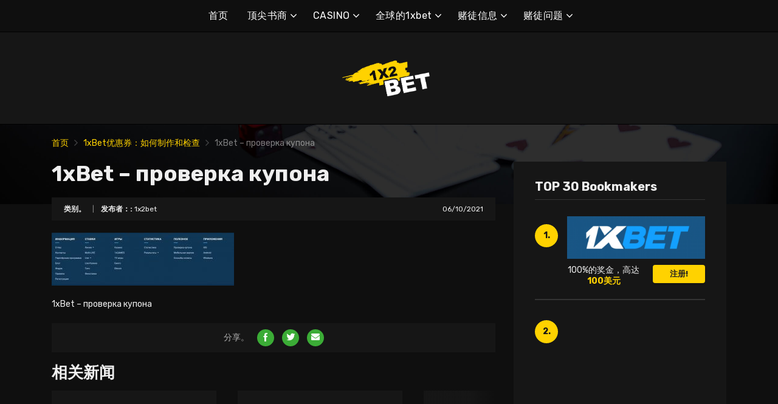

--- FILE ---
content_type: text/html; charset=UTF-8
request_url: https://1x2bet-zh.com/1xbet%E4%BC%98%E6%83%A0%E5%88%B8%EF%BC%9A%E5%A6%82%E4%BD%95%E5%88%B6%E4%BD%9C%E5%92%8C%E6%A3%80%E6%9F%A5/1xbet-%D0%BF%D1%80%D0%BE%D0%B2%D0%B5%D1%80%D0%BA%D0%B0-%D0%BA%D1%83%D0%BF%D0%BE%D0%BD%D0%B0/
body_size: 18287
content:
<!doctype html>
<html class="no-js" lang="zh-CN"
	prefix="og: https://ogp.me/ns#" >
    <head>
        <meta charset="UTF-8">
        <meta http-equiv="x-ua-compatible" content="ie=edge">
        
        <meta name="viewport" content="width=device-width, initial-scale=1, minimum-scale=1.0, maximum-scale=5.0">
        <link rel="preconnect" href="https://fonts.gstatic.com" crossorigin />
        <link rel="dns-prefetch" href="https://fonts.gstatic.com" crossorigin />
        
		<!-- All in One SEO 4.1.5.3 -->
		<title>1xBet – проверка купона | 最佳在线博彩公司和奖金</title>
		<meta name="description" content="1xBet - проверка купона" />
		<meta name="robots" content="max-image-preview:large" />
		<meta property="og:locale" content="zh_CN" />
		<meta property="og:site_name" content="最佳在线博彩公司和奖金 |" />
		<meta property="og:type" content="article" />
		<meta property="og:title" content="1xBet – проверка купона | 最佳在线博彩公司和奖金" />
		<meta property="article:published_time" content="2021-10-06T20:26:14+00:00" />
		<meta property="article:modified_time" content="2021-10-06T20:26:18+00:00" />
		<meta name="twitter:card" content="summary" />
		<meta name="twitter:domain" content="1x2bet-zh.com" />
		<meta name="twitter:title" content="1xBet – проверка купона | 最佳在线博彩公司和奖金" />
		<script type="application/ld+json" class="aioseo-schema">
			{"@context":"https:\/\/schema.org","@graph":[{"@type":"WebSite","@id":"https:\/\/1x2bet-zh.com\/#website","url":"https:\/\/1x2bet-zh.com\/","name":"\u6700\u4f73\u5728\u7ebf\u535a\u5f69\u516c\u53f8\u548c\u5956\u91d1","inLanguage":"zh-CN","publisher":{"@id":"https:\/\/1x2bet-zh.com\/#organization"}},{"@type":"Organization","@id":"https:\/\/1x2bet-zh.com\/#organization","name":"\u6700\u4f73\u5728\u7ebf\u535a\u5f69\u516c\u53f8\u548c\u5956\u91d1","url":"https:\/\/1x2bet-zh.com\/"},{"@type":"BreadcrumbList","@id":"https:\/\/1x2bet-zh.com\/1xbet%e4%bc%98%e6%83%a0%e5%88%b8%ef%bc%9a%e5%a6%82%e4%bd%95%e5%88%b6%e4%bd%9c%e5%92%8c%e6%a3%80%e6%9f%a5\/1xbet-%d0%bf%d1%80%d0%be%d0%b2%d0%b5%d1%80%d0%ba%d0%b0-%d0%ba%d1%83%d0%bf%d0%be%d0%bd%d0%b0\/#breadcrumblist","itemListElement":[{"@type":"ListItem","@id":"https:\/\/1x2bet-zh.com\/#listItem","position":1,"item":{"@type":"WebPage","@id":"https:\/\/1x2bet-zh.com\/","name":"\u4e3b\u9801","description":"1xbet\u662f\u6700\u5927\u7684\u535a\u5f69\u516c\u53f8\u4e4b\u4e00\u30021xbet\u5728\u7ebf\u5df2\u6210\u4e3a\u73a9\u5bb6\u7684\u6700\u7231\uff0c\u4e3b\u8981\u662f\u7531\u4e8e\u5176\u5e9e\u5927\u7684\u6295\u6ce8\u8005\u793e\u533a\u3002","url":"https:\/\/1x2bet-zh.com\/"},"nextItem":"https:\/\/1x2bet-zh.com\/1xbet%e4%bc%98%e6%83%a0%e5%88%b8%ef%bc%9a%e5%a6%82%e4%bd%95%e5%88%b6%e4%bd%9c%e5%92%8c%e6%a3%80%e6%9f%a5\/1xbet-%d0%bf%d1%80%d0%be%d0%b2%d0%b5%d1%80%d0%ba%d0%b0-%d0%ba%d1%83%d0%bf%d0%be%d0%bd%d0%b0\/#listItem"},{"@type":"ListItem","@id":"https:\/\/1x2bet-zh.com\/1xbet%e4%bc%98%e6%83%a0%e5%88%b8%ef%bc%9a%e5%a6%82%e4%bd%95%e5%88%b6%e4%bd%9c%e5%92%8c%e6%a3%80%e6%9f%a5\/1xbet-%d0%bf%d1%80%d0%be%d0%b2%d0%b5%d1%80%d0%ba%d0%b0-%d0%ba%d1%83%d0%bf%d0%be%d0%bd%d0%b0\/#listItem","position":2,"item":{"@type":"WebPage","@id":"https:\/\/1x2bet-zh.com\/1xbet%e4%bc%98%e6%83%a0%e5%88%b8%ef%bc%9a%e5%a6%82%e4%bd%95%e5%88%b6%e4%bd%9c%e5%92%8c%e6%a3%80%e6%9f%a5\/1xbet-%d0%bf%d1%80%d0%be%d0%b2%d0%b5%d1%80%d0%ba%d0%b0-%d0%ba%d1%83%d0%bf%d0%be%d0%bd%d0%b0\/","name":"1xBet - \u043f\u0440\u043e\u0432\u0435\u0440\u043a\u0430 \u043a\u0443\u043f\u043e\u043d\u0430","description":"1xBet - \u043f\u0440\u043e\u0432\u0435\u0440\u043a\u0430 \u043a\u0443\u043f\u043e\u043d\u0430","url":"https:\/\/1x2bet-zh.com\/1xbet%e4%bc%98%e6%83%a0%e5%88%b8%ef%bc%9a%e5%a6%82%e4%bd%95%e5%88%b6%e4%bd%9c%e5%92%8c%e6%a3%80%e6%9f%a5\/1xbet-%d0%bf%d1%80%d0%be%d0%b2%d0%b5%d1%80%d0%ba%d0%b0-%d0%ba%d1%83%d0%bf%d0%be%d0%bd%d0%b0\/"},"previousItem":"https:\/\/1x2bet-zh.com\/#listItem"}]},{"@type":"Person","@id":"https:\/\/1x2bet-zh.com\/author\/lucas\/#author","url":"https:\/\/1x2bet-zh.com\/author\/lucas\/","name":"1x2bet","image":{"@type":"ImageObject","@id":"https:\/\/1x2bet-zh.com\/1xbet%e4%bc%98%e6%83%a0%e5%88%b8%ef%bc%9a%e5%a6%82%e4%bd%95%e5%88%b6%e4%bd%9c%e5%92%8c%e6%a3%80%e6%9f%a5\/1xbet-%d0%bf%d1%80%d0%be%d0%b2%d0%b5%d1%80%d0%ba%d0%b0-%d0%ba%d1%83%d0%bf%d0%be%d0%bd%d0%b0\/#authorImage","url":"https:\/\/secure.gravatar.com\/avatar\/e55666007d084402c435ab68713103c1?s=96&d=mm&r=g","width":96,"height":96,"caption":"1x2bet"}},{"@type":"ItemPage","@id":"https:\/\/1x2bet-zh.com\/1xbet%e4%bc%98%e6%83%a0%e5%88%b8%ef%bc%9a%e5%a6%82%e4%bd%95%e5%88%b6%e4%bd%9c%e5%92%8c%e6%a3%80%e6%9f%a5\/1xbet-%d0%bf%d1%80%d0%be%d0%b2%d0%b5%d1%80%d0%ba%d0%b0-%d0%ba%d1%83%d0%bf%d0%be%d0%bd%d0%b0\/#itempage","url":"https:\/\/1x2bet-zh.com\/1xbet%e4%bc%98%e6%83%a0%e5%88%b8%ef%bc%9a%e5%a6%82%e4%bd%95%e5%88%b6%e4%bd%9c%e5%92%8c%e6%a3%80%e6%9f%a5\/1xbet-%d0%bf%d1%80%d0%be%d0%b2%d0%b5%d1%80%d0%ba%d0%b0-%d0%ba%d1%83%d0%bf%d0%be%d0%bd%d0%b0\/","name":"1xBet \u2013 \u043f\u0440\u043e\u0432\u0435\u0440\u043a\u0430 \u043a\u0443\u043f\u043e\u043d\u0430 | \u6700\u4f73\u5728\u7ebf\u535a\u5f69\u516c\u53f8\u548c\u5956\u91d1","description":"1xBet - \u043f\u0440\u043e\u0432\u0435\u0440\u043a\u0430 \u043a\u0443\u043f\u043e\u043d\u0430","inLanguage":"zh-CN","isPartOf":{"@id":"https:\/\/1x2bet-zh.com\/#website"},"breadcrumb":{"@id":"https:\/\/1x2bet-zh.com\/1xbet%e4%bc%98%e6%83%a0%e5%88%b8%ef%bc%9a%e5%a6%82%e4%bd%95%e5%88%b6%e4%bd%9c%e5%92%8c%e6%a3%80%e6%9f%a5\/1xbet-%d0%bf%d1%80%d0%be%d0%b2%d0%b5%d1%80%d0%ba%d0%b0-%d0%ba%d1%83%d0%bf%d0%be%d0%bd%d0%b0\/#breadcrumblist"},"author":"https:\/\/1x2bet-zh.com\/author\/lucas\/#author","creator":"https:\/\/1x2bet-zh.com\/author\/lucas\/#author","datePublished":"2021-10-06T20:26:14+00:00","dateModified":"2021-10-06T20:26:18+00:00"}]}
		</script>
		<!-- All in One SEO -->

<link rel='dns-prefetch' href='//fonts.googleapis.com' />
<link rel='dns-prefetch' href='//s.w.org' />
<link rel="alternate" type="application/rss+xml" title="最佳在线博彩公司和奖金 &raquo; Feed" href="https://1x2bet-zh.com/feed/" />
<link rel="alternate" type="application/rss+xml" title="最佳在线博彩公司和奖金 &raquo; 评论Feed" href="https://1x2bet-zh.com/comments/feed/" />
<link rel="alternate" type="application/rss+xml" title="最佳在线博彩公司和奖金 &raquo; 1xBet &#8211; проверка купона评论Feed" href="https://1x2bet-zh.com/1xbet%e4%bc%98%e6%83%a0%e5%88%b8%ef%bc%9a%e5%a6%82%e4%bd%95%e5%88%b6%e4%bd%9c%e5%92%8c%e6%a3%80%e6%9f%a5/1xbet-%d0%bf%d1%80%d0%be%d0%b2%d0%b5%d1%80%d0%ba%d0%b0-%d0%ba%d1%83%d0%bf%d0%be%d0%bd%d0%b0/feed/" />
		<script type="text/javascript">
			window._wpemojiSettings = {"baseUrl":"https:\/\/s.w.org\/images\/core\/emoji\/12.0.0-1\/72x72\/","ext":".png","svgUrl":"https:\/\/s.w.org\/images\/core\/emoji\/12.0.0-1\/svg\/","svgExt":".svg","source":{"concatemoji":"https:\/\/1x2bet-zh.com\/wp-includes\/js\/wp-emoji-release.min.js?ver=5.4.2"}};
			/*! This file is auto-generated */
			!function(e,a,t){var r,n,o,i,p=a.createElement("canvas"),s=p.getContext&&p.getContext("2d");function c(e,t){var a=String.fromCharCode;s.clearRect(0,0,p.width,p.height),s.fillText(a.apply(this,e),0,0);var r=p.toDataURL();return s.clearRect(0,0,p.width,p.height),s.fillText(a.apply(this,t),0,0),r===p.toDataURL()}function l(e){if(!s||!s.fillText)return!1;switch(s.textBaseline="top",s.font="600 32px Arial",e){case"flag":return!c([127987,65039,8205,9895,65039],[127987,65039,8203,9895,65039])&&(!c([55356,56826,55356,56819],[55356,56826,8203,55356,56819])&&!c([55356,57332,56128,56423,56128,56418,56128,56421,56128,56430,56128,56423,56128,56447],[55356,57332,8203,56128,56423,8203,56128,56418,8203,56128,56421,8203,56128,56430,8203,56128,56423,8203,56128,56447]));case"emoji":return!c([55357,56424,55356,57342,8205,55358,56605,8205,55357,56424,55356,57340],[55357,56424,55356,57342,8203,55358,56605,8203,55357,56424,55356,57340])}return!1}function d(e){var t=a.createElement("script");t.src=e,t.defer=t.type="text/javascript",a.getElementsByTagName("head")[0].appendChild(t)}for(i=Array("flag","emoji"),t.supports={everything:!0,everythingExceptFlag:!0},o=0;o<i.length;o++)t.supports[i[o]]=l(i[o]),t.supports.everything=t.supports.everything&&t.supports[i[o]],"flag"!==i[o]&&(t.supports.everythingExceptFlag=t.supports.everythingExceptFlag&&t.supports[i[o]]);t.supports.everythingExceptFlag=t.supports.everythingExceptFlag&&!t.supports.flag,t.DOMReady=!1,t.readyCallback=function(){t.DOMReady=!0},t.supports.everything||(n=function(){t.readyCallback()},a.addEventListener?(a.addEventListener("DOMContentLoaded",n,!1),e.addEventListener("load",n,!1)):(e.attachEvent("onload",n),a.attachEvent("onreadystatechange",function(){"complete"===a.readyState&&t.readyCallback()})),(r=t.source||{}).concatemoji?d(r.concatemoji):r.wpemoji&&r.twemoji&&(d(r.twemoji),d(r.wpemoji)))}(window,document,window._wpemojiSettings);
		</script>
		<style type="text/css">
img.wp-smiley,
img.emoji {
	display: inline !important;
	border: none !important;
	box-shadow: none !important;
	height: 1em !important;
	width: 1em !important;
	margin: 0 .07em !important;
	vertical-align: -0.1em !important;
	background: none !important;
	padding: 0 !important;
}
</style>
	<link rel='preload' as='font' type='font/woff' crossorigin='anonymous' id='poka-preload-poka-font-css'  href='https://1x2bet-zh.com/wp-content/themes/pokatheme/fonts/poka.woff?v=2.1'  />
<link rel='stylesheet' id='poka-fonts-css'  href='https://fonts.googleapis.com/css?family=Rubik%3A400%2C400i%2C700&#038;display=swap&#038;ver=5.4.2' type='text/css' media='all' />
<link rel='stylesheet' id='poka-vendor-styles-css'  href='https://1x2bet-zh.com/wp-content/themes/pokatheme/css/styles-vendor.min.css?ver=3.4.8' type='text/css' media='all' />
<link rel='stylesheet' id='poka-main-styles-css'  href='https://1x2bet-zh.com/wp-content/themes/pokatheme/css/styles.min.css?ver=1641394829' type='text/css' media='all' />
<link rel="EditURI" type="application/rsd+xml" title="RSD" href="https://1x2bet-zh.com/xmlrpc.php?rsd" />
<link rel="wlwmanifest" type="application/wlwmanifest+xml" href="https://1x2bet-zh.com/wp-includes/wlwmanifest.xml" /> 
<link rel='shortlink' href='https://1x2bet-zh.com/?p=2026' />
		<script>
			document.documentElement.className = document.documentElement.className.replace( 'no-js', 'js' );
		</script>
				<style>
			.no-js img.lazyload { display: none; }
			figure.wp-block-image img.lazyloading { min-width: 150px; }
							.lazyload, .lazyloading { opacity: 0; }
				.lazyloaded {
					opacity: 1;
					transition: opacity 400ms;
					transition-delay: 0ms;
				}
					</style>
		<link rel="icon" href="https://1x2bet-zh.com/wp-content/uploads/2021/12/cropped-1x2_logo_ico-1-32x32.png" sizes="32x32" />
<link rel="icon" href="https://1x2bet-zh.com/wp-content/uploads/2021/12/cropped-1x2_logo_ico-1-192x192.png" sizes="192x192" />
<link rel="apple-touch-icon" href="https://1x2bet-zh.com/wp-content/uploads/2021/12/cropped-1x2_logo_ico-1-180x180.png" />
<meta name="msapplication-TileImage" content="https://1x2bet-zh.com/wp-content/uploads/2021/12/cropped-1x2_logo_ico-1-270x270.png" />
		<style type="text/css" id="wp-custom-css">
			.text-area p a:not(.btn) {
 color: #3bac36;
}




a {
 color: #ffd200;
}

a:hover {
 color: #b99a07;
}




:root {

    --mm-color-border: #222222;
    --mm-color-button: #ffd200;
    --mm-color-text: #efefef;
	

    --mm-color-background: #333333;
    --mm-color-background-highlight: #161616;
    --mm-color-background-emphasis: rgb(22, 22, 22, 0.4);

}




header {
 
 background-color: #161616;
}


.head-menu.head-menu--s1{background:#0f0f0f
}

.head-menu.head-menu--s1{border-bottom: 1px solid #000000;}


.head-menu.head-menu--s1 .menu > li ul {
    background: #000000;
	
}



.head-main {
    border-bottom: 1px solid #000000;
}



 .content-item .pic  {
  background-color: #eeeeee;  
}

.content-item .pic img {
  transition: 300ms; opacity: 1.00;
}

.content-item:hover .pic img {
  opacity: .9;
}



.btn {    color: #222222;}
.btn:hover {    color: #000000;}
.btn:focus {    color: #000000;}

.review-up-area--dif .review-overview .btn .poka-icon {  
	background-color: #222222;}

.review-bottom-group .btn .poka-icon {  
	background-color: #222222;}





.sidebar .widget-s1 .number-box {
    
    background-color: #ffd200;
    color: #161616;
    text-align: center;
    -webkit-border-radius: 100%;
    -ms-border-radius: 100%;
    border-radius: 100%;
    font-size: 14px;
    font-size: 1rem;
    font-weight: 700;
    border: 0px solid #000000;
    margin-top: 13px;
}



.sidebar .widget h3 {
    font-size: 20px;
    font-size: 1.4285714286rem;
    font-weight: 700;
    border-bottom: 1px solid #333333;
    padding-bottom: 10px;
}


.sidebar .widget-s1 li {
    padding: 20px 0;
    border-bottom: 2px solid #333333;
}


.review-up-area {
    padding: 40px 0;
    border-bottom: 1px solid #000000;
	border-top: 1px solid #000000;
}


.review-up-area {
	
	background-color: #161616;
    padding: 40px 0;
    border: 1px solid #000000;
}




.review-up-area--dif .review-overview h5 {visibility: hidden
   
}
.review-up-area--dif .review-overview {
    background: #161616;
  
}

.review-up-area--dif .review-up-area__top {
   background: #161616;
    border-bottom: 1px solid #161616;
    padding: 30px 30px 0px;
}

.review-up-area .review-bonus {
    text-align: center;
    line-height: 1.3em;
    position: relative;
    left: -0px;
}



.review-up-area .review-bonus::before {	visibility: hidden; 
}



.review-bottom-group { 
    background-color: #161616;
	 border: 1px solid #000000;    
}


.faq-wrapper .faq-item {
   background: #161616;
    
}


.box-text.box-text--icon::after {

    content: attr(data-icon);
    position: absolute;
    top: 35px;
    left: 25px;
    font-size: 30px;
    font-size: 2.1428571429rem;
    font-family: "poka";
    opacity: 0.1;

}




.footer {
    background: #0f0f0f;
    padding-top: 70px;
    overflow-x: hidden;
	border-top: 1px solid #000000;
}

.table-s1 .item {
   
    background: #161616;
    border-bottom: 2px solid #000000;
  
}


.table-s1 .item:nth-child(2n) {
    background: #333333;}




.table-s1.table-big .item .c2 a {
       background: #0f0f0f;}



.table-s1.table-big {
    background: #161616;
  
}



.table-s1 .item .count {
    background: #ffd200;
        border: 0px solid #161616;
       color: #161616;
   
}

.group-category .news-item .new-text-group {
    background-color: #161616;
    border-bottom: 2px solid #0f0f0f;
    padding: 30px;
    flex-grow: 1;
}


.text-area p a:not(.btn) {
    color: #ffd200;
}


.news-list .item {   background: #161616;
    
}


.relevant-news-wrapper::after {

 background: linear-gradient(to right, rgba(166, 2, 2, 0) 0%, #161616 61%, #0f0f0f 100%);
}







.footer .widget-columns {
    color: #666666;
}

.footer .widget-columns .menu li a {    color: #666666;
}





		</style>
		    </head>
    <body class="attachment attachment-template-default single single-attachment postid-2026 attachmentid-2026 attachment-jpeg body-header-style1 body-show-breadcrumbs">
        <!--[if lt IE 8]>
            <p class="browserupgrade">You are using an <strong>outdated</strong> browser. Please <a href="http://browsehappy.com/">upgrade your browser</a> to improve your experience.</p>
        <![endif]-->

        
        <div id="page-wrapper">

        <header>
    <div class="header-background">
                    <img  width="2560" height="671" alt="Intro" loading="lazy" data-src="https://1x2bet-zh.com/wp-content/themes/pokatheme/images/bg-header.jpg" class="lazyload" src="[data-uri]"><noscript><img src="https://1x2bet-zh.com/wp-content/themes/pokatheme/images/bg-header.jpg" width="2560" height="671" alt="Intro" loading="lazy"></noscript>
            </div><!-- ./header-background -->
    <div class="head-menu head-menu--s1 clearfix">
        <div class="container">
            <a href="#mobile-menu" class="trigger-mmenu hidden-lg-up">
                <div class="icon">
                    <span></span>
                    <span></span>
                    <span></span>
                </div>
                <span>菜单</span>
            </a>
                        <ul id="menu-menu" class="menu hidden-md-down"><li id="menu-item-49" class="menu-item menu-item-type-custom menu-item-object-custom menu-item-home menu-item-49"><a href="https://1x2bet-zh.com">首页</a></li>
<li id="menu-item-2898" class="menu-item menu-item-type-taxonomy menu-item-object-lists menu-item-has-children menu-item-2898"><a href="https://1x2bet-zh.com/list/%e9%a1%b6%e5%b0%96%e4%b9%a6%e5%95%86/">顶尖书商</a>
<ul class="sub-menu">
	<li id="menu-item-2940" class="menu-item menu-item-type-post_type menu-item-object-affiliates menu-item-2940"><a href="https://1x2bet-zh.com/bet/10bet/">10BET</a></li>
	<li id="menu-item-3015" class="menu-item menu-item-type-post_type menu-item-object-affiliates menu-item-3015"><a href="https://1x2bet-zh.com/bet/1xbet/">1xBet</a></li>
	<li id="menu-item-2941" class="menu-item menu-item-type-post_type menu-item-object-affiliates menu-item-2941"><a href="https://1x2bet-zh.com/bet/20bet/">20bet</a></li>
	<li id="menu-item-2942" class="menu-item menu-item-type-post_type menu-item-object-affiliates menu-item-2942"><a href="https://1x2bet-zh.com/bet/22bet/">22bet</a></li>
	<li id="menu-item-2943" class="menu-item menu-item-type-post_type menu-item-object-affiliates menu-item-2943"><a href="https://1x2bet-zh.com/bet/betwinner/">Betwinner</a></li>
	<li id="menu-item-4912" class="menu-item menu-item-type-post_type menu-item-object-affiliates menu-item-4912"><a href="https://1x2bet-zh.com/bet/campobet/">Campobet</a></li>
	<li id="menu-item-5709" class="menu-item menu-item-type-post_type menu-item-object-affiliates menu-item-5709"><a href="https://1x2bet-zh.com/bet/casinia/">Casinia</a></li>
	<li id="menu-item-4915" class="menu-item menu-item-type-post_type menu-item-object-affiliates menu-item-4915"><a href="https://1x2bet-zh.com/bet/librabet/">Librabet</a></li>
	<li id="menu-item-4911" class="menu-item menu-item-type-post_type menu-item-object-affiliates menu-item-4911"><a href="https://1x2bet-zh.com/bet/malina-casino/">Malina Casino</a></li>
	<li id="menu-item-2944" class="menu-item menu-item-type-post_type menu-item-object-affiliates menu-item-2944"><a href="https://1x2bet-zh.com/bet/melbet/">Melbet</a></li>
	<li id="menu-item-2945" class="menu-item menu-item-type-post_type menu-item-object-affiliates menu-item-2945"><a href="https://1x2bet-zh.com/bet/optibet/">Optibet</a></li>
	<li id="menu-item-2946" class="menu-item menu-item-type-post_type menu-item-object-affiliates menu-item-2946"><a href="https://1x2bet-zh.com/bet/rabona/">Rabona</a></li>
	<li id="menu-item-3017" class="menu-item menu-item-type-post_type menu-item-object-affiliates menu-item-3017"><a href="https://1x2bet-zh.com/bet/unibet/">Unibet</a></li>
	<li id="menu-item-4913" class="menu-item menu-item-type-post_type menu-item-object-affiliates menu-item-4913"><a href="https://1x2bet-zh.com/bet/wazamba/">Wazamba</a></li>
	<li id="menu-item-4914" class="menu-item menu-item-type-post_type menu-item-object-affiliates menu-item-4914"><a href="https://1x2bet-zh.com/bet/zulabet/">Zulabet</a></li>
	<li id="menu-item-5681" class="menu-item menu-item-type-post_type menu-item-object-affiliates menu-item-5681"><a href="https://1x2bet-zh.com/bet/ivibet/">Ivibet</a></li>
	<li id="menu-item-5680" class="menu-item menu-item-type-post_type menu-item-object-affiliates menu-item-5680"><a href="https://1x2bet-zh.com/bet/rokubet/">Rokubet</a></li>
	<li id="menu-item-5714" class="menu-item menu-item-type-post_type menu-item-object-affiliates menu-item-5714"><a href="https://1x2bet-zh.com/bet/ggbet/">GGbet</a></li>
</ul>
</li>
<li id="menu-item-5704" class="menu-item menu-item-type-taxonomy menu-item-object-lists menu-item-has-children menu-item-5704"><a href="https://1x2bet-zh.com/list/casino/">CASINO</a>
<ul class="sub-menu">
	<li id="menu-item-5705" class="menu-item menu-item-type-post_type menu-item-object-affiliates menu-item-5705"><a href="https://1x2bet-zh.com/bet/cadoola/">Cadoola</a></li>
	<li id="menu-item-5706" class="menu-item menu-item-type-post_type menu-item-object-affiliates menu-item-5706"><a href="https://1x2bet-zh.com/bet/alf-casino/">Alf casino</a></li>
	<li id="menu-item-5707" class="menu-item menu-item-type-post_type menu-item-object-affiliates menu-item-5707"><a href="https://1x2bet-zh.com/bet/boaboa/">Boaboa</a></li>
	<li id="menu-item-5708" class="menu-item menu-item-type-post_type menu-item-object-affiliates menu-item-5708"><a href="https://1x2bet-zh.com/bet/buran-casino/">Buran casino</a></li>
</ul>
</li>
<li id="menu-item-2902" class="menu-item menu-item-type-taxonomy menu-item-object-category menu-item-has-children menu-item-2902"><a href="https://1x2bet-zh.com/category/%e5%85%a8%e7%90%83%e7%9a%841xbet/">全球的1xbet</a>
<ul class="sub-menu">
	<li id="menu-item-2903" class="menu-item menu-item-type-taxonomy menu-item-object-category menu-item-2903"><a href="https://1x2bet-zh.com/category/%e5%85%a8%e7%90%83%e7%9a%841xbet/1xbet%e9%9d%9e%e6%b4%b2/">1xBet非洲</a></li>
	<li id="menu-item-2904" class="menu-item menu-item-type-taxonomy menu-item-object-category menu-item-2904"><a href="https://1x2bet-zh.com/category/%e5%85%a8%e7%90%83%e7%9a%841xbet/1xbet%e7%be%8e%e5%9b%bd/">1xBet美国</a></li>
	<li id="menu-item-2905" class="menu-item menu-item-type-taxonomy menu-item-object-category menu-item-2905"><a href="https://1x2bet-zh.com/category/%e5%85%a8%e7%90%83%e7%9a%841xbet/1xbet%e4%ba%9a%e6%b4%b2/">1xBet亚洲</a></li>
	<li id="menu-item-2906" class="menu-item menu-item-type-taxonomy menu-item-object-category menu-item-2906"><a href="https://1x2bet-zh.com/category/%e5%85%a8%e7%90%83%e7%9a%841xbet/%e6%be%b3%e5%a4%a7%e5%88%a9%e4%ba%9a1xbet%e5%8d%9a%e5%bd%a9%e5%85%ac%e5%8f%b8/">澳大利亚1xBet博彩公司</a></li>
	<li id="menu-item-2907" class="menu-item menu-item-type-taxonomy menu-item-object-category menu-item-2907"><a href="https://1x2bet-zh.com/category/%e5%85%a8%e7%90%83%e7%9a%841xbet/1xbet%e6%ac%a7%e6%b4%b2/">1xBet欧洲</a></li>
</ul>
</li>
<li id="menu-item-2908" class="menu-item menu-item-type-taxonomy menu-item-object-category menu-item-has-children menu-item-2908"><a href="https://1x2bet-zh.com/category/%e8%b5%8c%e5%be%92%e4%bf%a1%e6%81%af/">赌徒信息</a>
<ul class="sub-menu">
	<li id="menu-item-2909" class="menu-item menu-item-type-taxonomy menu-item-object-category menu-item-2909"><a href="https://1x2bet-zh.com/category/%e8%b5%8c%e5%be%92%e4%bf%a1%e6%81%af/1xbet/">1xBet</a></li>
	<li id="menu-item-2910" class="menu-item menu-item-type-taxonomy menu-item-object-category menu-item-2910"><a href="https://1x2bet-zh.com/category/%e8%b5%8c%e5%be%92%e4%bf%a1%e6%81%af/20bet/">20Bet</a></li>
	<li id="menu-item-2911" class="menu-item menu-item-type-taxonomy menu-item-object-category menu-item-2911"><a href="https://1x2bet-zh.com/category/%e8%b5%8c%e5%be%92%e4%bf%a1%e6%81%af/22bet/">22Bet</a></li>
</ul>
</li>
<li id="menu-item-2912" class="menu-item menu-item-type-taxonomy menu-item-object-category menu-item-has-children menu-item-2912"><a href="https://1x2bet-zh.com/category/%e8%b5%8c%e5%be%92%e4%bf%a1%e6%81%af/%e8%b5%8c%e5%be%92%e9%97%ae%e9%a2%98/">赌徒问题</a>
<ul class="sub-menu">
	<li id="menu-item-2913" class="menu-item menu-item-type-taxonomy menu-item-object-category menu-item-2913"><a href="https://1x2bet-zh.com/category/%e8%b5%8c%e5%be%92%e4%bf%a1%e6%81%af/%e8%b5%8c%e5%be%92%e9%97%ae%e9%a2%98/1xbet-%e9%97%ae%e9%a2%98/">1xBet 问题</a></li>
	<li id="menu-item-2914" class="menu-item menu-item-type-taxonomy menu-item-object-category menu-item-2914"><a href="https://1x2bet-zh.com/category/%e8%b5%8c%e5%be%92%e4%bf%a1%e6%81%af/%e8%b5%8c%e5%be%92%e9%97%ae%e9%a2%98/20bet-%e9%97%ae%e9%a2%98/">20Bet 问题</a></li>
	<li id="menu-item-2915" class="menu-item menu-item-type-taxonomy menu-item-object-category menu-item-2915"><a href="https://1x2bet-zh.com/category/%e8%b5%8c%e5%be%92%e4%bf%a1%e6%81%af/%e8%b5%8c%e5%be%92%e9%97%ae%e9%a2%98/22bet-%e9%97%ae%e9%a2%98/">22Bet 问题</a></li>
</ul>
</li>
</ul>            <nav id="mobile-menu">
                <ul id="menu-menu-1" class="mobmenu"><li class="menu-item menu-item-type-custom menu-item-object-custom menu-item-home menu-item-49"><a href="https://1x2bet-zh.com">首页</a></li>
<li class="menu-item menu-item-type-taxonomy menu-item-object-lists menu-item-has-children menu-item-2898"><a href="https://1x2bet-zh.com/list/%e9%a1%b6%e5%b0%96%e4%b9%a6%e5%95%86/">顶尖书商</a>
<ul class="sub-menu">
	<li class="menu-item menu-item-type-post_type menu-item-object-affiliates menu-item-2940"><a href="https://1x2bet-zh.com/bet/10bet/">10BET</a></li>
	<li class="menu-item menu-item-type-post_type menu-item-object-affiliates menu-item-3015"><a href="https://1x2bet-zh.com/bet/1xbet/">1xBet</a></li>
	<li class="menu-item menu-item-type-post_type menu-item-object-affiliates menu-item-2941"><a href="https://1x2bet-zh.com/bet/20bet/">20bet</a></li>
	<li class="menu-item menu-item-type-post_type menu-item-object-affiliates menu-item-2942"><a href="https://1x2bet-zh.com/bet/22bet/">22bet</a></li>
	<li class="menu-item menu-item-type-post_type menu-item-object-affiliates menu-item-2943"><a href="https://1x2bet-zh.com/bet/betwinner/">Betwinner</a></li>
	<li class="menu-item menu-item-type-post_type menu-item-object-affiliates menu-item-4912"><a href="https://1x2bet-zh.com/bet/campobet/">Campobet</a></li>
	<li class="menu-item menu-item-type-post_type menu-item-object-affiliates menu-item-5709"><a href="https://1x2bet-zh.com/bet/casinia/">Casinia</a></li>
	<li class="menu-item menu-item-type-post_type menu-item-object-affiliates menu-item-4915"><a href="https://1x2bet-zh.com/bet/librabet/">Librabet</a></li>
	<li class="menu-item menu-item-type-post_type menu-item-object-affiliates menu-item-4911"><a href="https://1x2bet-zh.com/bet/malina-casino/">Malina Casino</a></li>
	<li class="menu-item menu-item-type-post_type menu-item-object-affiliates menu-item-2944"><a href="https://1x2bet-zh.com/bet/melbet/">Melbet</a></li>
	<li class="menu-item menu-item-type-post_type menu-item-object-affiliates menu-item-2945"><a href="https://1x2bet-zh.com/bet/optibet/">Optibet</a></li>
	<li class="menu-item menu-item-type-post_type menu-item-object-affiliates menu-item-2946"><a href="https://1x2bet-zh.com/bet/rabona/">Rabona</a></li>
	<li class="menu-item menu-item-type-post_type menu-item-object-affiliates menu-item-3017"><a href="https://1x2bet-zh.com/bet/unibet/">Unibet</a></li>
	<li class="menu-item menu-item-type-post_type menu-item-object-affiliates menu-item-4913"><a href="https://1x2bet-zh.com/bet/wazamba/">Wazamba</a></li>
	<li class="menu-item menu-item-type-post_type menu-item-object-affiliates menu-item-4914"><a href="https://1x2bet-zh.com/bet/zulabet/">Zulabet</a></li>
	<li class="menu-item menu-item-type-post_type menu-item-object-affiliates menu-item-5681"><a href="https://1x2bet-zh.com/bet/ivibet/">Ivibet</a></li>
	<li class="menu-item menu-item-type-post_type menu-item-object-affiliates menu-item-5680"><a href="https://1x2bet-zh.com/bet/rokubet/">Rokubet</a></li>
	<li class="menu-item menu-item-type-post_type menu-item-object-affiliates menu-item-5714"><a href="https://1x2bet-zh.com/bet/ggbet/">GGbet</a></li>
</ul>
</li>
<li class="menu-item menu-item-type-taxonomy menu-item-object-lists menu-item-has-children menu-item-5704"><a href="https://1x2bet-zh.com/list/casino/">CASINO</a>
<ul class="sub-menu">
	<li class="menu-item menu-item-type-post_type menu-item-object-affiliates menu-item-5705"><a href="https://1x2bet-zh.com/bet/cadoola/">Cadoola</a></li>
	<li class="menu-item menu-item-type-post_type menu-item-object-affiliates menu-item-5706"><a href="https://1x2bet-zh.com/bet/alf-casino/">Alf casino</a></li>
	<li class="menu-item menu-item-type-post_type menu-item-object-affiliates menu-item-5707"><a href="https://1x2bet-zh.com/bet/boaboa/">Boaboa</a></li>
	<li class="menu-item menu-item-type-post_type menu-item-object-affiliates menu-item-5708"><a href="https://1x2bet-zh.com/bet/buran-casino/">Buran casino</a></li>
</ul>
</li>
<li class="menu-item menu-item-type-taxonomy menu-item-object-category menu-item-has-children menu-item-2902"><a href="https://1x2bet-zh.com/category/%e5%85%a8%e7%90%83%e7%9a%841xbet/">全球的1xbet</a>
<ul class="sub-menu">
	<li class="menu-item menu-item-type-taxonomy menu-item-object-category menu-item-2903"><a href="https://1x2bet-zh.com/category/%e5%85%a8%e7%90%83%e7%9a%841xbet/1xbet%e9%9d%9e%e6%b4%b2/">1xBet非洲</a></li>
	<li class="menu-item menu-item-type-taxonomy menu-item-object-category menu-item-2904"><a href="https://1x2bet-zh.com/category/%e5%85%a8%e7%90%83%e7%9a%841xbet/1xbet%e7%be%8e%e5%9b%bd/">1xBet美国</a></li>
	<li class="menu-item menu-item-type-taxonomy menu-item-object-category menu-item-2905"><a href="https://1x2bet-zh.com/category/%e5%85%a8%e7%90%83%e7%9a%841xbet/1xbet%e4%ba%9a%e6%b4%b2/">1xBet亚洲</a></li>
	<li class="menu-item menu-item-type-taxonomy menu-item-object-category menu-item-2906"><a href="https://1x2bet-zh.com/category/%e5%85%a8%e7%90%83%e7%9a%841xbet/%e6%be%b3%e5%a4%a7%e5%88%a9%e4%ba%9a1xbet%e5%8d%9a%e5%bd%a9%e5%85%ac%e5%8f%b8/">澳大利亚1xBet博彩公司</a></li>
	<li class="menu-item menu-item-type-taxonomy menu-item-object-category menu-item-2907"><a href="https://1x2bet-zh.com/category/%e5%85%a8%e7%90%83%e7%9a%841xbet/1xbet%e6%ac%a7%e6%b4%b2/">1xBet欧洲</a></li>
</ul>
</li>
<li class="menu-item menu-item-type-taxonomy menu-item-object-category menu-item-has-children menu-item-2908"><a href="https://1x2bet-zh.com/category/%e8%b5%8c%e5%be%92%e4%bf%a1%e6%81%af/">赌徒信息</a>
<ul class="sub-menu">
	<li class="menu-item menu-item-type-taxonomy menu-item-object-category menu-item-2909"><a href="https://1x2bet-zh.com/category/%e8%b5%8c%e5%be%92%e4%bf%a1%e6%81%af/1xbet/">1xBet</a></li>
	<li class="menu-item menu-item-type-taxonomy menu-item-object-category menu-item-2910"><a href="https://1x2bet-zh.com/category/%e8%b5%8c%e5%be%92%e4%bf%a1%e6%81%af/20bet/">20Bet</a></li>
	<li class="menu-item menu-item-type-taxonomy menu-item-object-category menu-item-2911"><a href="https://1x2bet-zh.com/category/%e8%b5%8c%e5%be%92%e4%bf%a1%e6%81%af/22bet/">22Bet</a></li>
</ul>
</li>
<li class="menu-item menu-item-type-taxonomy menu-item-object-category menu-item-has-children menu-item-2912"><a href="https://1x2bet-zh.com/category/%e8%b5%8c%e5%be%92%e4%bf%a1%e6%81%af/%e8%b5%8c%e5%be%92%e9%97%ae%e9%a2%98/">赌徒问题</a>
<ul class="sub-menu">
	<li class="menu-item menu-item-type-taxonomy menu-item-object-category menu-item-2913"><a href="https://1x2bet-zh.com/category/%e8%b5%8c%e5%be%92%e4%bf%a1%e6%81%af/%e8%b5%8c%e5%be%92%e9%97%ae%e9%a2%98/1xbet-%e9%97%ae%e9%a2%98/">1xBet 问题</a></li>
	<li class="menu-item menu-item-type-taxonomy menu-item-object-category menu-item-2914"><a href="https://1x2bet-zh.com/category/%e8%b5%8c%e5%be%92%e4%bf%a1%e6%81%af/%e8%b5%8c%e5%be%92%e9%97%ae%e9%a2%98/20bet-%e9%97%ae%e9%a2%98/">20Bet 问题</a></li>
	<li class="menu-item menu-item-type-taxonomy menu-item-object-category menu-item-2915"><a href="https://1x2bet-zh.com/category/%e8%b5%8c%e5%be%92%e4%bf%a1%e6%81%af/%e8%b5%8c%e5%be%92%e9%97%ae%e9%a2%98/22bet-%e9%97%ae%e9%a2%98/">22Bet 问题</a></li>
</ul>
</li>
</ul>            </nav>
                    </div>
        <!-- /.container -->
    </div>
    <!-- /#menu -->

    <div class="head-main">
        <div class="container">
            <a href="https://1x2bet-zh.com" id="logo">
                                    <img width="561" height="200"   alt="1x2bet_10" data-srcset="https://1x2bet-zh.com/wp-content/uploads/2021/12/1x2bet_10.png 561w, https://1x2bet-zh.com/wp-content/uploads/2021/12/1x2bet_10-300x107.png 300w"  data-src="https://1x2bet-zh.com/wp-content/uploads/2021/12/1x2bet_10.png" data-sizes="(max-width: 561px) 100vw, 561px" class="attachment-full size-full lazyload" src="[data-uri]" /><noscript><img width="561" height="200" src="https://1x2bet-zh.com/wp-content/uploads/2021/12/1x2bet_10.png" class="attachment-full size-full" alt="1x2bet_10" srcset="https://1x2bet-zh.com/wp-content/uploads/2021/12/1x2bet_10.png 561w, https://1x2bet-zh.com/wp-content/uploads/2021/12/1x2bet_10-300x107.png 300w" sizes="(max-width: 561px) 100vw, 561px" /></noscript>                            </a>
                    </div>
        <!-- /.container -->
    </div>
    <!-- /.head-main -->

</header>


                    <div class="fullwidth text-area breadcrumbs-wrapper">
            <div class="container">
                <div id="breadcrumbs" class="breadcrumb-trail breadcrumbs"><span class="item-home"><a class="bread-link bread-home" href="https://1x2bet-zh.com" title="首页">首页</a></span><span class="separator"> <span class="breadcrumb-sep"></span> </span><span class="item-parent"><a class="bread-parent" href="https://1x2bet-zh.com/1xbet%e4%bc%98%e6%83%a0%e5%88%b8%ef%bc%9a%e5%a6%82%e4%bd%95%e5%88%b6%e4%bd%9c%e5%92%8c%e6%a3%80%e6%9f%a5/" title="1xBet优惠券：如何制作和检查">1xBet优惠券：如何制作和检查</a></span><span class="separator"> <span class="breadcrumb-sep"></span> </span><span class="item-current item-2026"><span title="1xBet &#8211; проверка купона"> 1xBet &#8211; проверка купона</span></span></div>            </div>
            <!-- /.container -->
        </div>
        <!-- /.fullwidth -->
        
        
                
    <main id="main">
        <div class="container">
            <div class="row">
                                <div class="col-md-8 main-col">
                    <div class="single-post-wrapper text-area">

                       
                       <h1>1xBet &#8211; проверка купона</h1>

                        <div class="post-info clearfix">
                            <div class="post-info__left">
                                <strong>类别。</strong>                                 <span class="seperator">|</span>
                                <strong>发布者：:</strong> 1x2bet                            </div>
                            <div class="post-info__right">
                                <span class="date">06/10/2021</span>
                            </div>
                            <!-- /.post-info__right -->
                        </div>
                        <!-- /.post-info -->

                                                <p class="attachment"><a href='https://1x2bet-zh.com/wp-content/uploads/2021/10/1xBet-проверка-купона.jpg'><img width="300" height="87"   alt="1xBet - проверка купона" data-srcset="https://1x2bet-zh.com/wp-content/uploads/2021/10/1xBet-проверка-купона-300x87.jpg 300w, https://1x2bet-zh.com/wp-content/uploads/2021/10/1xBet-проверка-купона-1024x298.jpg 1024w, https://1x2bet-zh.com/wp-content/uploads/2021/10/1xBet-проверка-купона-768x223.jpg 768w, https://1x2bet-zh.com/wp-content/uploads/2021/10/1xBet-проверка-купона.jpg 1214w"  data-src="https://1x2bet-zh.com/wp-content/uploads/2021/10/1xBet-проверка-купона-300x87.jpg" data-sizes="(max-width: 300px) 100vw, 300px" class="attachment-medium size-medium lazyload" src="[data-uri]" /><noscript><img width="300" height="87" src="https://1x2bet-zh.com/wp-content/uploads/2021/10/1xBet-проверка-купона-300x87.jpg" class="attachment-medium size-medium" alt="1xBet - проверка купона" srcset="https://1x2bet-zh.com/wp-content/uploads/2021/10/1xBet-проверка-купона-300x87.jpg 300w, https://1x2bet-zh.com/wp-content/uploads/2021/10/1xBet-проверка-купона-1024x298.jpg 1024w, https://1x2bet-zh.com/wp-content/uploads/2021/10/1xBet-проверка-купона-768x223.jpg 768w, https://1x2bet-zh.com/wp-content/uploads/2021/10/1xBet-проверка-купона.jpg 1214w" sizes="(max-width: 300px) 100vw, 300px" /></noscript></a></p>
<p>1xBet &#8211; проверка купона</p>

                        <div class="post-share">
                                    <ul class="social">
            <li><span>分享。</span></li>
            <li><a href="http://www.facebook.com/sharer.php?u=https://1x2bet-zh.com/1xbet%e4%bc%98%e6%83%a0%e5%88%b8%ef%bc%9a%e5%a6%82%e4%bd%95%e5%88%b6%e4%bd%9c%e5%92%8c%e6%a3%80%e6%9f%a5/1xbet-%d0%bf%d1%80%d0%be%d0%b2%d0%b5%d1%80%d0%ba%d0%b0-%d0%ba%d1%83%d0%bf%d0%be%d0%bd%d0%b0/" data-width="520" data-height="350" title="Share on Facebook" rel="nofollow"><i class="icon-poka icon-poka-facebook-simple"></i></a></li>
            <li><a href="http://twitter.com/share?text='1xBet+%26%238211%3B+%D0%BF%D1%80%D0%BE%D0%B2%D0%B5%D1%80%D0%BA%D0%B0+%D0%BA%D1%83%D0%BF%D0%BE%D0%BD%D0%B0'&amp;url=https://1x2bet-zh.com/1xbet%e4%bc%98%e6%83%a0%e5%88%b8%ef%bc%9a%e5%a6%82%e4%bd%95%e5%88%b6%e4%bd%9c%e5%92%8c%e6%a3%80%e6%9f%a5/1xbet-%d0%bf%d1%80%d0%be%d0%b2%d0%b5%d1%80%d0%ba%d0%b0-%d0%ba%d1%83%d0%bf%d0%be%d0%bd%d0%b0/" data-width="520" data-height="350" title="Share on Twitter" rel="nofollow"><i class="icon-poka icon-poka-twitter-simple"></i></a></li>
            <li><a href="mailto:?subject=%E6%88%91%E5%B8%8C%E6%9C%9B%E4%BD%A0%E8%83%BD%E7%9C%8B%E5%88%B0%E8%BF%99%E4%B8%AA%E7%BD%91%E7%AB%99&amp;body=%E8%AF%B7%E7%9C%8B%E8%BF%99%E4%B8%AA%E7%BD%91%E7%AB%99%E3%80%82 https://1x2bet-zh.com/1xbet%e4%bc%98%e6%83%a0%e5%88%b8%ef%bc%9a%e5%a6%82%e4%bd%95%e5%88%b6%e4%bd%9c%e5%92%8c%e6%a3%80%e6%9f%a5/1xbet-%d0%bf%d1%80%d0%be%d0%b2%d0%b5%d1%80%d0%ba%d0%b0-%d0%ba%d1%83%d0%bf%d0%be%d0%bd%d0%b0/." data-width="520" data-height="350" class="email-link" title="Share by email" rel="nofollow"><i class="icon-poka icon-poka-envelope"></i></a></li>
        </ul>
                                </div>
                        <!-- /.post-share -->

                        
                                                                                <h3>相关新闻</h3>
                            <div class="relevant-news-wrapper news-list">
                                <div class="owl-carousel carousel-relevant">
                                                                    <div class="item">
                                        <img width="360" height="200"   alt="Ставки на спорт 20Бет" data-srcset="https://1x2bet-zh.com/wp-content/uploads/2021/11/Ставки-на-спорт-20Бет-360x200.png 360w, https://1x2bet-zh.com/wp-content/uploads/2021/11/Ставки-на-спорт-20Бет-672x372.png 672w"  data-src="https://1x2bet-zh.com/wp-content/uploads/2021/11/Ставки-на-спорт-20Бет-360x200.png" data-sizes="(max-width: 360px) 100vw, 360px" class="attachment-post-sm size-post-sm wp-post-image lazyload" src="[data-uri]" /><noscript><img width="360" height="200" src="https://1x2bet-zh.com/wp-content/uploads/2021/11/Ставки-на-спорт-20Бет-360x200.png" class="attachment-post-sm size-post-sm wp-post-image" alt="Ставки на спорт 20Бет" srcset="https://1x2bet-zh.com/wp-content/uploads/2021/11/Ставки-на-спорт-20Бет-360x200.png 360w, https://1x2bet-zh.com/wp-content/uploads/2021/11/Ставки-на-спорт-20Бет-672x372.png 672w" sizes="(max-width: 360px) 100vw, 360px" /></noscript>                                        <div class="text">
                                            <h4>20BET的体育博彩</h4>
                                            <p>20Bet的核心业务是对体育和&hellip;</p>
                                        </div>
                                        <a href="https://1x2bet-zh.com/20bet%e7%9a%84%e4%bd%93%e8%82%b2%e5%8d%9a%e5%bd%a9/" class="btn btn--blue">阅读更多+</a>
                                    </div>
                                                                    <div class="item">
                                        <img width="360" height="200"   alt="TV игры 22Бет" data-srcset="https://1x2bet-zh.com/wp-content/uploads/2021/11/TV-игры-22Бет-360x200.png 360w, https://1x2bet-zh.com/wp-content/uploads/2021/11/TV-игры-22Бет-672x372.png 672w"  data-src="https://1x2bet-zh.com/wp-content/uploads/2021/11/TV-игры-22Бет-360x200.png" data-sizes="(max-width: 360px) 100vw, 360px" class="attachment-post-sm size-post-sm wp-post-image lazyload" src="[data-uri]" /><noscript><img width="360" height="200" src="https://1x2bet-zh.com/wp-content/uploads/2021/11/TV-игры-22Бет-360x200.png" class="attachment-post-sm size-post-sm wp-post-image" alt="TV игры 22Бет" srcset="https://1x2bet-zh.com/wp-content/uploads/2021/11/TV-игры-22Бет-360x200.png 360w, https://1x2bet-zh.com/wp-content/uploads/2021/11/TV-игры-22Бет-672x372.png 672w" sizes="(max-width: 360px) 100vw, 360px" /></noscript>                                        <div class="text">
                                            <h4>在22BET投注电视游戏</h4>
                                            <p>几乎所有的现代在线博彩公司都为&hellip;</p>
                                        </div>
                                        <a href="https://1x2bet-zh.com/%e5%9c%a822bet%e6%8a%95%e6%b3%a8%e7%94%b5%e8%a7%86%e6%b8%b8%e6%88%8f/" class="btn btn--blue">阅读更多+</a>
                                    </div>
                                                                    <div class="item">
                                        <img width="360" height="200"   alt="Тотализатор в 22Бет" data-srcset="https://1x2bet-zh.com/wp-content/uploads/2021/11/Тотализатор-в-22Бет-360x200.png 360w, https://1x2bet-zh.com/wp-content/uploads/2021/11/Тотализатор-в-22Бет-672x372.png 672w"  data-src="https://1x2bet-zh.com/wp-content/uploads/2021/11/Тотализатор-в-22Бет-360x200.png" data-sizes="(max-width: 360px) 100vw, 360px" class="attachment-post-sm size-post-sm wp-post-image lazyload" src="[data-uri]" /><noscript><img width="360" height="200" src="https://1x2bet-zh.com/wp-content/uploads/2021/11/Тотализатор-в-22Бет-360x200.png" class="attachment-post-sm size-post-sm wp-post-image" alt="Тотализатор в 22Бет" srcset="https://1x2bet-zh.com/wp-content/uploads/2021/11/Тотализатор-в-22Бет-360x200.png 360w, https://1x2bet-zh.com/wp-content/uploads/2021/11/Тотализатор-в-22Бет-672x372.png 672w" sizes="(max-width: 360px) 100vw, 360px" /></noscript>                                        <div class="text">
                                            <h4>托托在22bet：足球博彩</h4>
                                            <p>22BET的体育博彩爱好者会欣&hellip;</p>
                                        </div>
                                        <a href="https://1x2bet-zh.com/%e6%89%98%e6%89%98%e5%9c%a822bet%ef%bc%9a%e8%b6%b3%e7%90%83%e5%8d%9a%e5%bd%a9/" class="btn btn--blue">阅读更多+</a>
                                    </div>
                                                                    <div class="item">
                                        <img width="360" height="200"   alt="Служба поддержки 20Бет" data-srcset="https://1x2bet-zh.com/wp-content/uploads/2021/11/Служба-поддержки-20Бет-360x200.png 360w, https://1x2bet-zh.com/wp-content/uploads/2021/11/Служба-поддержки-20Бет-672x372.png 672w"  data-src="https://1x2bet-zh.com/wp-content/uploads/2021/11/Служба-поддержки-20Бет-360x200.png" data-sizes="(max-width: 360px) 100vw, 360px" class="attachment-post-sm size-post-sm wp-post-image lazyload" src="[data-uri]" /><noscript><img width="360" height="200" src="https://1x2bet-zh.com/wp-content/uploads/2021/11/Служба-поддержки-20Бет-360x200.png" class="attachment-post-sm size-post-sm wp-post-image" alt="Служба поддержки 20Бет" srcset="https://1x2bet-zh.com/wp-content/uploads/2021/11/Служба-поддержки-20Бет-360x200.png 360w, https://1x2bet-zh.com/wp-content/uploads/2021/11/Служба-поддержки-20Бет-672x372.png 672w" sizes="(max-width: 360px) 100vw, 360px" /></noscript>                                        <div class="text">
                                            <h4>20BET的技术支持是如何运作的？</h4>
                                            <p>20BET支持。有哪些联系方法&hellip;</p>
                                        </div>
                                        <a href="https://1x2bet-zh.com/20bet%e7%9a%84%e6%8a%80%e6%9c%af%e6%94%af%e6%8c%81%e6%98%af%e5%a6%82%e4%bd%95%e8%bf%90%e4%bd%9c%e7%9a%84%ef%bc%9f/" class="btn btn--blue">阅读更多+</a>
                                    </div>
                                                                    <div class="item">
                                        <img width="360" height="200"   alt="Безопасность профиля 1хБет" data-srcset="https://1x2bet-zh.com/wp-content/uploads/2021/11/Безопасность-профиля-1хБет-360x200.png 360w, https://1x2bet-zh.com/wp-content/uploads/2021/11/Безопасность-профиля-1хБет-672x372.png 672w"  data-src="https://1x2bet-zh.com/wp-content/uploads/2021/11/Безопасность-профиля-1хБет-360x200.png" data-sizes="(max-width: 360px) 100vw, 360px" class="attachment-post-sm size-post-sm wp-post-image lazyload" src="[data-uri]" /><noscript><img width="360" height="200" src="https://1x2bet-zh.com/wp-content/uploads/2021/11/Безопасность-профиля-1хБет-360x200.png" class="attachment-post-sm size-post-sm wp-post-image" alt="Безопасность профиля 1хБет" srcset="https://1x2bet-zh.com/wp-content/uploads/2021/11/Безопасность-профиля-1хБет-360x200.png 360w, https://1x2bet-zh.com/wp-content/uploads/2021/11/Безопасность-профиля-1хБет-672x372.png 672w" sizes="(max-width: 360px) 100vw, 360px" /></noscript>                                        <div class="text">
                                            <h4>闯入1xBet：如何才能使我的档案安全？</h4>
                                            <p>1xBet的黑客攻击计划有哪些&hellip;</p>
                                        </div>
                                        <a href="https://1x2bet-zh.com/%e9%97%af%e5%85%a51xbet%ef%bc%9a%e5%a6%82%e4%bd%95%e6%89%8d%e8%83%bd%e4%bd%bf%e6%88%91%e7%9a%84%e6%a1%a3%e6%a1%88%e5%ae%89%e5%85%a8%ef%bc%9f/" class="btn btn--blue">阅读更多+</a>
                                    </div>
                                                                    <div class="item">
                                        <img width="360" height="200"   alt="Приветственный бонус 20бет" data-srcset="https://1x2bet-zh.com/wp-content/uploads/2021/11/Приветственный-бонус-20бет-360x200.png 360w, https://1x2bet-zh.com/wp-content/uploads/2021/11/Приветственный-бонус-20бет-672x372.png 672w"  data-src="https://1x2bet-zh.com/wp-content/uploads/2021/11/Приветственный-бонус-20бет-360x200.png" data-sizes="(max-width: 360px) 100vw, 360px" class="attachment-post-sm size-post-sm wp-post-image lazyload" src="[data-uri]" /><noscript><img width="360" height="200" src="https://1x2bet-zh.com/wp-content/uploads/2021/11/Приветственный-бонус-20бет-360x200.png" class="attachment-post-sm size-post-sm wp-post-image" alt="Приветственный бонус 20бет" srcset="https://1x2bet-zh.com/wp-content/uploads/2021/11/Приветственный-бонус-20бет-360x200.png 360w, https://1x2bet-zh.com/wp-content/uploads/2021/11/Приветственный-бонус-20бет-672x372.png 672w" sizes="(max-width: 360px) 100vw, 360px" /></noscript>                                        <div class="text">
                                            <h4>20bet体育和赌场的欢迎奖金</h4>
                                            <p>随着博彩市场的竞争，博彩公司正&hellip;</p>
                                        </div>
                                        <a href="https://1x2bet-zh.com/20bet%e4%bd%93%e8%82%b2%e5%92%8c%e8%b5%8c%e5%9c%ba%e7%9a%84%e6%ac%a2%e8%bf%8e%e5%a5%96%e9%87%91/" class="btn btn--blue">阅读更多+</a>
                                    </div>
                                                                </div>
                                <!-- /.owl-carousel -->
                            </div>
                            <!-- /.relevant-news-wrapper -->

                                                                                
                        <div id="comments-section">
                                                    </div>
                        <!-- /#comments-section -->

                    </div>
                    <!-- /.single-post -->

                </div>
                <!-- /.col-md-8 -->

                            <div class="col-md-4" id="sidebar-wrapper">
        <aside class="sidebar " id="sidebar">
                                    <div class="widget">
            <h3>TOP 30 Bookmakers</h3>
            <ul class="widget-list widget-s1 clearfix">
                                <li class="clearfix">
                    <div class="pull-left number-box">
                        1.
                    </div>
                    <div class="pull-right widget-sites-group">
                    <div class="img">
                        <a href="https://1x2bet-zh.com/bet/1xbet/"><img width="293" height="90"   alt="Logo 1xbet" data-src="https://1x2bet-zh.com/wp-content/uploads/2020/08/Logo-1xbet-293x90.png" class="attachment-aff-thumb size-aff-thumb wp-post-image lazyload" src="[data-uri]" /><noscript><img width="293" height="90" src="https://1x2bet-zh.com/wp-content/uploads/2020/08/Logo-1xbet-293x90.png" class="attachment-aff-thumb size-aff-thumb wp-post-image" alt="Logo 1xbet" /></noscript></a>
                    </div>
                    <!-- /.img -->

                    <div class="text-down clearfix">
                        <p>100%的奖金，高达<strong>100美元</strong></p>
                                                    <a href="https://1x2bet-zh.com/go/1xbet" target="_blank" class="btn btn--green d-none d-lg-inline-block" rel="nofollow" >注册!</a>
                            <a href="https://1x2bet-zh.com/go/1xbet?$mobile" target="_blank" class="btn btn--green hidden-lg-up" rel="nofollow" >注册!</a>
                                            </div>
                    <!-- /.text-down -->
                                        </div>
                    <!-- /.widget-sites-group -->
                </li>
                                <li class="clearfix">
                    <div class="pull-left number-box">
                        2.
                    </div>
                    <div class="pull-right widget-sites-group">
                    <div class="img">
                        <a href="https://1x2bet-zh.com/bet/22bet/"><img width="293" height="90"   alt="Logo 22bet" data-src="https://1x2bet-zh.com/wp-content/uploads/2020/08/Logo-22bet-293x90.png" class="attachment-aff-thumb size-aff-thumb wp-post-image lazyload" src="[data-uri]" /><noscript><img width="293" height="90" src="https://1x2bet-zh.com/wp-content/uploads/2020/08/Logo-22bet-293x90.png" class="attachment-aff-thumb size-aff-thumb wp-post-image" alt="Logo 22bet" /></noscript></a>
                    </div>
                    <!-- /.img -->

                    <div class="text-down clearfix">
                        <p>100%的奖金，最高可达<strong>122美元</strong></p>
                                                    <a href="https://1x2bet-zh.com/go/22bet" target="_blank" class="btn btn--green d-none d-lg-inline-block" rel="nofollow" >注册!</a>
                            <a href="https://1x2bet-zh.com/go/22bet?$mobile" target="_blank" class="btn btn--green hidden-lg-up" rel="nofollow" >注册!</a>
                                            </div>
                    <!-- /.text-down -->
                                        </div>
                    <!-- /.widget-sites-group -->
                </li>
                                <li class="clearfix">
                    <div class="pull-left number-box">
                        3.
                    </div>
                    <div class="pull-right widget-sites-group">
                    <div class="img">
                        <a href="https://1x2bet-zh.com/bet/rabona/"><img width="293" height="90"   alt="Rabona_logo" data-src="https://1x2bet-zh.com/wp-content/uploads/2021/11/Rabona_logo-293x90.png" class="attachment-aff-thumb size-aff-thumb wp-post-image lazyload" src="[data-uri]" /><noscript><img width="293" height="90" src="https://1x2bet-zh.com/wp-content/uploads/2021/11/Rabona_logo-293x90.png" class="attachment-aff-thumb size-aff-thumb wp-post-image" alt="Rabona_logo" /></noscript></a>
                    </div>
                    <!-- /.img -->

                    <div class="text-down clearfix">
                        <p>奖金<strong>100%达100欧元</strong></p>
                                                    <a href="https://1x2bet-zh.com/go/rabona" target="_blank" class="btn btn--green d-none d-lg-inline-block" rel="nofollow" >注册!</a>
                            <a href="https://1x2bet-zh.com/go/rabona?$mobile" target="_blank" class="btn btn--green hidden-lg-up" rel="nofollow" >注册!</a>
                                            </div>
                    <!-- /.text-down -->
                                        </div>
                    <!-- /.widget-sites-group -->
                </li>
                                <li class="clearfix">
                    <div class="pull-left number-box">
                        4.
                    </div>
                    <div class="pull-right widget-sites-group">
                    <div class="img">
                        <a href="https://1x2bet-zh.com/bet/bettilt/"><img width="293" height="90"   alt="" data-src="https://1x2bet-zh.com/wp-content/uploads/2022/02/Bettilt_logo-293x90.png" class="attachment-aff-thumb size-aff-thumb wp-post-image lazyload" src="[data-uri]" /><noscript><img width="293" height="90" src="https://1x2bet-zh.com/wp-content/uploads/2022/02/Bettilt_logo-293x90.png" class="attachment-aff-thumb size-aff-thumb wp-post-image" alt="" /></noscript></a>
                    </div>
                    <!-- /.img -->

                    <div class="text-down clearfix">
                        <p><strong>500 €/$</strong></p>
                                                    <a href="https://1x2bet-zh.com/go/bettilt" target="_blank" class="btn btn--green d-none d-lg-inline-block" rel="nofollow" >注册!</a>
                            <a href="https://1x2bet-zh.com/go/bettilt?$mobile" target="_blank" class="btn btn--green hidden-lg-up" rel="nofollow" >注册!</a>
                                            </div>
                    <!-- /.text-down -->
                                        </div>
                    <!-- /.widget-sites-group -->
                </li>
                                <li class="clearfix">
                    <div class="pull-left number-box">
                        5.
                    </div>
                    <div class="pull-right widget-sites-group">
                    <div class="img">
                        <a href="https://1x2bet-zh.com/bet/20bet/"><img width="293" height="90"   alt="20bet_logo" data-src="https://1x2bet-zh.com/wp-content/uploads/2021/02/20bet_logo-293x90.png" class="attachment-aff-thumb size-aff-thumb wp-post-image lazyload" src="[data-uri]" /><noscript><img width="293" height="90" src="https://1x2bet-zh.com/wp-content/uploads/2021/02/20bet_logo-293x90.png" class="attachment-aff-thumb size-aff-thumb wp-post-image" alt="20bet_logo" /></noscript></a>
                    </div>
                    <!-- /.img -->

                    <div class="text-down clearfix">
                        <p>奖金<strong>100欧元/美元</strong></p>
                                                    <a href="https://1x2bet-zh.com/go/20bet" target="_blank" class="btn btn--green d-none d-lg-inline-block" rel="nofollow" >注册!</a>
                            <a href="https://1x2bet-zh.com/go/20bet?$mobile" target="_blank" class="btn btn--green hidden-lg-up" rel="nofollow" >注册!</a>
                                            </div>
                    <!-- /.text-down -->
                                        </div>
                    <!-- /.widget-sites-group -->
                </li>
                                <li class="clearfix">
                    <div class="pull-left number-box">
                        6.
                    </div>
                    <div class="pull-right widget-sites-group">
                    <div class="img">
                        <a href="https://1x2bet-zh.com/bet/unibet/"><img width="293" height="90"   alt="Unibet_logo" data-src="https://1x2bet-zh.com/wp-content/uploads/2021/11/Unibet_logo-293x90.png" class="attachment-aff-thumb size-aff-thumb wp-post-image lazyload" src="[data-uri]" /><noscript><img width="293" height="90" src="https://1x2bet-zh.com/wp-content/uploads/2021/11/Unibet_logo-293x90.png" class="attachment-aff-thumb size-aff-thumb wp-post-image" alt="Unibet_logo" /></noscript></a>
                    </div>
                    <!-- /.img -->

                    <div class="text-down clearfix">
                        <p><strong>50美元</strong>奖金</p>
                                                    <a href="https://1x2bet-zh.com/go/unibet" target="_blank" class="btn btn--green d-none d-lg-inline-block" rel="nofollow" >注册!</a>
                            <a href="https://1x2bet-zh.com/go/unibet?$mobile" target="_blank" class="btn btn--green hidden-lg-up" rel="nofollow" >注册!</a>
                                            </div>
                    <!-- /.text-down -->
                                        </div>
                    <!-- /.widget-sites-group -->
                </li>
                                <li class="clearfix">
                    <div class="pull-left number-box">
                        7.
                    </div>
                    <div class="pull-right widget-sites-group">
                    <div class="img">
                        <a href="https://1x2bet-zh.com/bet/melbet/"><img width="293" height="90"   alt="Melbet_logo" data-src="https://1x2bet-zh.com/wp-content/uploads/2021/07/Melbet_logo-293x90.png" class="attachment-aff-thumb size-aff-thumb wp-post-image lazyload" src="[data-uri]" /><noscript><img width="293" height="90" src="https://1x2bet-zh.com/wp-content/uploads/2021/07/Melbet_logo-293x90.png" class="attachment-aff-thumb size-aff-thumb wp-post-image" alt="Melbet_logo" /></noscript></a>
                    </div>
                    <!-- /.img -->

                    <div class="text-down clearfix">
                        <p>存款奖金<strong>+100美元</strong></p>
                                                    <a href="https://1x2bet-zh.com/go/melbet" target="_blank" class="btn btn--green d-none d-lg-inline-block" rel="nofollow" >注册!</a>
                            <a href="https://1x2bet-zh.com/go/melbet?$mobile" target="_blank" class="btn btn--green hidden-lg-up" rel="nofollow" >注册!</a>
                                            </div>
                    <!-- /.text-down -->
                                        </div>
                    <!-- /.widget-sites-group -->
                </li>
                                <li class="clearfix">
                    <div class="pull-left number-box">
                        8.
                    </div>
                    <div class="pull-right widget-sites-group">
                    <div class="img">
                        <a href="https://1x2bet-zh.com/bet/ggbet/"><img width="293" height="90"   alt="GGbet_logo" data-src="https://1x2bet-zh.com/wp-content/uploads/2021/07/GGbet_logo-293x90.png" class="attachment-aff-thumb size-aff-thumb wp-post-image lazyload" src="[data-uri]" /><noscript><img width="293" height="90" src="https://1x2bet-zh.com/wp-content/uploads/2021/07/GGbet_logo-293x90.png" class="attachment-aff-thumb size-aff-thumb wp-post-image" alt="GGbet_logo" /></noscript></a>
                    </div>
                    <!-- /.img -->

                    <div class="text-down clearfix">
                        <p>目前的奖金可以在博彩公司的网站上找到</p>
                                                    <a href="https://1x2bet-zh.com/go/ggbet" target="_blank" class="btn btn--green d-none d-lg-inline-block" rel="nofollow" >注册!</a>
                            <a href="https://1x2bet-zh.com/go/ggbet?$mobile" target="_blank" class="btn btn--green hidden-lg-up" rel="nofollow" >注册!</a>
                                            </div>
                    <!-- /.text-down -->
                                        </div>
                    <!-- /.widget-sites-group -->
                </li>
                                <li class="clearfix">
                    <div class="pull-left number-box">
                        9.
                    </div>
                    <div class="pull-right widget-sites-group">
                    <div class="img">
                        <a href="https://1x2bet-zh.com/bet/optibet/"><img width="293" height="90"   alt="Optibet Logo" data-src="https://1x2bet-zh.com/wp-content/uploads/2020/10/Optibet-Logo-293x90.png" class="attachment-aff-thumb size-aff-thumb wp-post-image lazyload" src="[data-uri]" /><noscript><img width="293" height="90" src="https://1x2bet-zh.com/wp-content/uploads/2020/10/Optibet-Logo-293x90.png" class="attachment-aff-thumb size-aff-thumb wp-post-image" alt="Optibet Logo" /></noscript></a>
                    </div>
                    <!-- /.img -->

                    <div class="text-down clearfix">
                        <p><strong>100美元</strong>首次存款的奖金!</p>
                                                    <a href="https://1x2bet-zh.com/go/optibet" target="_blank" class="btn btn--green d-none d-lg-inline-block" rel="nofollow" >注册!</a>
                            <a href="https://1x2bet-zh.com/go/optibet?$mobile" target="_blank" class="btn btn--green hidden-lg-up" rel="nofollow" >注册!</a>
                                            </div>
                    <!-- /.text-down -->
                                        </div>
                    <!-- /.widget-sites-group -->
                </li>
                                <li class="clearfix">
                    <div class="pull-left number-box">
                        10.
                    </div>
                    <div class="pull-right widget-sites-group">
                    <div class="img">
                        <a href="https://1x2bet-zh.com/bet/librabet/"><img width="293" height="90"   alt="Librabet_logo" data-src="https://1x2bet-zh.com/wp-content/uploads/2021/12/Librabet_logo-293x90.png" class="attachment-aff-thumb size-aff-thumb wp-post-image lazyload" src="[data-uri]" /><noscript><img width="293" height="90" src="https://1x2bet-zh.com/wp-content/uploads/2021/12/Librabet_logo-293x90.png" class="attachment-aff-thumb size-aff-thumb wp-post-image" alt="Librabet_logo" /></noscript></a>
                    </div>
                    <!-- /.img -->

                    <div class="text-down clearfix">
                        <p><strong>100美元</strong>注册奖金</p>
                                                    <a href="https://1x2bet-zh.com/go/librabet" target="_blank" class="btn btn--green d-none d-lg-inline-block" rel="nofollow" >注册!</a>
                            <a href="https://1x2bet-zh.com/go/librabet?$mobile" target="_blank" class="btn btn--green hidden-lg-up" rel="nofollow" >注册!</a>
                                            </div>
                    <!-- /.text-down -->
                                        </div>
                    <!-- /.widget-sites-group -->
                </li>
                                <li class="clearfix">
                    <div class="pull-left number-box">
                        11.
                    </div>
                    <div class="pull-right widget-sites-group">
                    <div class="img">
                        <a href="https://1x2bet-zh.com/bet/zulabet/"><img width="293" height="90"   alt="Zulabet_logo" data-src="https://1x2bet-zh.com/wp-content/uploads/2021/12/Zulabet_logo-293x90.png" class="attachment-aff-thumb size-aff-thumb wp-post-image lazyload" src="[data-uri]" /><noscript><img width="293" height="90" src="https://1x2bet-zh.com/wp-content/uploads/2021/12/Zulabet_logo-293x90.png" class="attachment-aff-thumb size-aff-thumb wp-post-image" alt="Zulabet_logo" /></noscript></a>
                    </div>
                    <!-- /.img -->

                    <div class="text-down clearfix">
                        <p><strong>100美元</strong></p>
                                                    <a href="https://1x2bet-zh.com/go/zulabet" target="_blank" class="btn btn--green d-none d-lg-inline-block" rel="nofollow" >注册!</a>
                            <a href="https://1x2bet-zh.com/go/zulabet?$mobile" target="_blank" class="btn btn--green hidden-lg-up" rel="nofollow" >注册!</a>
                                            </div>
                    <!-- /.text-down -->
                                        </div>
                    <!-- /.widget-sites-group -->
                </li>
                                <li class="clearfix">
                    <div class="pull-left number-box">
                        12.
                    </div>
                    <div class="pull-right widget-sites-group">
                    <div class="img">
                        <a href="https://1x2bet-zh.com/bet/ivibet/"><img width="293" height="90"   alt="" data-src="https://1x2bet-zh.com/wp-content/uploads/2022/09/Ivibet_logo-293x90.png" class="attachment-aff-thumb size-aff-thumb wp-post-image lazyload" src="[data-uri]" /><noscript><img width="293" height="90" src="https://1x2bet-zh.com/wp-content/uploads/2022/09/Ivibet_logo-293x90.png" class="attachment-aff-thumb size-aff-thumb wp-post-image" alt="" /></noscript></a>
                    </div>
                    <!-- /.img -->

                    <div class="text-down clearfix">
                        <p><strong>100 EUR</strong></p>
                                                    <a href="https://1x2bet-zh.com/go/ivibet" target="_blank" class="btn btn--green d-none d-lg-inline-block" rel="nofollow" >注册!</a>
                            <a href="https://1x2bet-zh.com/go/ivibet?$mobile" target="_blank" class="btn btn--green hidden-lg-up" rel="nofollow" >注册!</a>
                                            </div>
                    <!-- /.text-down -->
                                        </div>
                    <!-- /.widget-sites-group -->
                </li>
                                <li class="clearfix">
                    <div class="pull-left number-box">
                        13.
                    </div>
                    <div class="pull-right widget-sites-group">
                    <div class="img">
                        <a href="https://1x2bet-zh.com/bet/rokubet/"><img width="293" height="90"   alt="" data-src="https://1x2bet-zh.com/wp-content/uploads/2022/09/Rokubet_logo-293x90.png" class="attachment-aff-thumb size-aff-thumb wp-post-image lazyload" src="[data-uri]" /><noscript><img width="293" height="90" src="https://1x2bet-zh.com/wp-content/uploads/2022/09/Rokubet_logo-293x90.png" class="attachment-aff-thumb size-aff-thumb wp-post-image" alt="" /></noscript></a>
                    </div>
                    <!-- /.img -->

                    <div class="text-down clearfix">
                        <p><strong>300€</strong></p>
                                                    <a href="https://1x2bet-zh.com/go/rokubet" target="_blank" class="btn btn--green d-none d-lg-inline-block" rel="nofollow" >注册!</a>
                            <a href="https://1x2bet-zh.com/go/rokubet?$mobile" target="_blank" class="btn btn--green hidden-lg-up" rel="nofollow" >注册!</a>
                                            </div>
                    <!-- /.text-down -->
                                        </div>
                    <!-- /.widget-sites-group -->
                </li>
                                <li class="clearfix">
                    <div class="pull-left number-box">
                        14.
                    </div>
                    <div class="pull-right widget-sites-group">
                    <div class="img">
                        <a href="https://1x2bet-zh.com/bet/10bet/"><img width="293" height="90"   alt="10bet_logo" data-src="https://1x2bet-zh.com/wp-content/uploads/2021/11/10bet_logo-293x90.png" class="attachment-aff-thumb size-aff-thumb wp-post-image lazyload" src="[data-uri]" /><noscript><img width="293" height="90" src="https://1x2bet-zh.com/wp-content/uploads/2021/11/10bet_logo-293x90.png" class="attachment-aff-thumb size-aff-thumb wp-post-image" alt="10bet_logo" /></noscript></a>
                    </div>
                    <!-- /.img -->

                    <div class="text-down clearfix">
                        <p>欢迎奖金<strong>50美元</strong></p>
                                                    <a href="https://1x2bet-zh.com/go/10bet" target="_blank" class="btn btn--green d-none d-lg-inline-block" rel="nofollow" >注册!</a>
                            <a href="https://1x2bet-zh.com/go/10bet?$mobile" target="_blank" class="btn btn--green hidden-lg-up" rel="nofollow" >注册!</a>
                                            </div>
                    <!-- /.text-down -->
                                        </div>
                    <!-- /.widget-sites-group -->
                </li>
                                <li class="clearfix">
                    <div class="pull-left number-box">
                        15.
                    </div>
                    <div class="pull-right widget-sites-group">
                    <div class="img">
                        <a href="https://1x2bet-zh.com/bet/wazamba/"><img width="293" height="90"   alt="Wazamba_logo" data-src="https://1x2bet-zh.com/wp-content/uploads/2021/12/Wazamba_logo-293x90.png" class="attachment-aff-thumb size-aff-thumb wp-post-image lazyload" src="[data-uri]" /><noscript><img width="293" height="90" src="https://1x2bet-zh.com/wp-content/uploads/2021/12/Wazamba_logo-293x90.png" class="attachment-aff-thumb size-aff-thumb wp-post-image" alt="Wazamba_logo" /></noscript></a>
                    </div>
                    <!-- /.img -->

                    <div class="text-down clearfix">
                        <p><strong>100欧元-美元</strong></p>
                                                    <a href="https://1x2bet-zh.com/go/wazamba" target="_blank" class="btn btn--green d-none d-lg-inline-block" rel="nofollow" >注册!</a>
                            <a href="https://1x2bet-zh.com/go/wazamba?$mobile" target="_blank" class="btn btn--green hidden-lg-up" rel="nofollow" >注册!</a>
                                            </div>
                    <!-- /.text-down -->
                                        </div>
                    <!-- /.widget-sites-group -->
                </li>
                                <li class="clearfix">
                    <div class="pull-left number-box">
                        16.
                    </div>
                    <div class="pull-right widget-sites-group">
                    <div class="img">
                        <a href="https://1x2bet-zh.com/bet/betwinner/"><img width="293" height="90"   alt="Logo_betwinner" data-src="https://1x2bet-zh.com/wp-content/uploads/2020/11/Logo_betwinner.png" class="attachment-aff-thumb size-aff-thumb wp-post-image lazyload" src="[data-uri]" /><noscript><img width="293" height="90" src="https://1x2bet-zh.com/wp-content/uploads/2020/11/Logo_betwinner.png" class="attachment-aff-thumb size-aff-thumb wp-post-image" alt="Logo_betwinner" /></noscript></a>
                    </div>
                    <!-- /.img -->

                    <div class="text-down clearfix">
                        <p><strong>100美元</strong>奖金</p>
                                                    <a href="https://1x2bet-zh.com/go/betwinner" target="_blank" class="btn btn--green d-none d-lg-inline-block" rel="nofollow" >注册!</a>
                            <a href="https://1x2bet-zh.com/go/betwinner?$mobile" target="_blank" class="btn btn--green hidden-lg-up" rel="nofollow" >注册!</a>
                                            </div>
                    <!-- /.text-down -->
                                        </div>
                    <!-- /.widget-sites-group -->
                </li>
                                <li class="clearfix">
                    <div class="pull-left number-box">
                        17.
                    </div>
                    <div class="pull-right widget-sites-group">
                    <div class="img">
                        <a href="https://1x2bet-zh.com/bet/campobet/"><img width="293" height="90"   alt="Campobet_logo" data-src="https://1x2bet-zh.com/wp-content/uploads/2021/12/Campobet_logo-293x90.png" class="attachment-aff-thumb size-aff-thumb wp-post-image lazyload" src="[data-uri]" /><noscript><img width="293" height="90" src="https://1x2bet-zh.com/wp-content/uploads/2021/12/Campobet_logo-293x90.png" class="attachment-aff-thumb size-aff-thumb wp-post-image" alt="Campobet_logo" /></noscript></a>
                    </div>
                    <!-- /.img -->

                    <div class="text-down clearfix">
                        <p><strong>100美元</strong>的首次存款</p>
                                                    <a href="https://1x2bet-zh.com/go/campobet" target="_blank" class="btn btn--green d-none d-lg-inline-block" rel="nofollow" >注册!</a>
                            <a href="https://1x2bet-zh.com/go/campobet?$mobile" target="_blank" class="btn btn--green hidden-lg-up" rel="nofollow" >注册!</a>
                                            </div>
                    <!-- /.text-down -->
                                        </div>
                    <!-- /.widget-sites-group -->
                </li>
                                <li class="clearfix">
                    <div class="pull-left number-box">
                        18.
                    </div>
                    <div class="pull-right widget-sites-group">
                    <div class="img">
                        <a href="https://1x2bet-zh.com/bet/malina-casino/"><img width="293" height="90"   alt="Malinacasino_logo" data-src="https://1x2bet-zh.com/wp-content/uploads/2021/12/Malinacasino_logo-293x90.png" class="attachment-aff-thumb size-aff-thumb wp-post-image lazyload" src="[data-uri]" /><noscript><img width="293" height="90" src="https://1x2bet-zh.com/wp-content/uploads/2021/12/Malinacasino_logo-293x90.png" class="attachment-aff-thumb size-aff-thumb wp-post-image" alt="Malinacasino_logo" /></noscript></a>
                    </div>
                    <!-- /.img -->

                    <div class="text-down clearfix">
                        <p>获得<strong>100美元</strong>!</p>
                                                    <a href="https://1x2bet-zh.com/go/malina" target="_blank" class="btn btn--green d-none d-lg-inline-block" rel="nofollow" >注册!</a>
                            <a href="https://1x2bet-zh.com/go/malina?$mobile" target="_blank" class="btn btn--green hidden-lg-up" rel="nofollow" >注册!</a>
                                            </div>
                    <!-- /.text-down -->
                                        </div>
                    <!-- /.widget-sites-group -->
                </li>
                                <li class="clearfix">
                    <div class="pull-left number-box">
                        19.
                    </div>
                    <div class="pull-right widget-sites-group">
                    <div class="img">
                        <a href="https://1x2bet-zh.com/bet/casinia/"><img width="293" height="90"   alt="" data-src="https://1x2bet-zh.com/wp-content/uploads/2023/12/Casinia_logo-293x90.png" class="attachment-aff-thumb size-aff-thumb wp-post-image lazyload" src="[data-uri]" /><noscript><img width="293" height="90" src="https://1x2bet-zh.com/wp-content/uploads/2023/12/Casinia_logo-293x90.png" class="attachment-aff-thumb size-aff-thumb wp-post-image" alt="" /></noscript></a>
                    </div>
                    <!-- /.img -->

                    <div class="text-down clearfix">
                        <p><strong>100 EUR</strong></p>
                                                    <a href="https://1x2bet-zh.com/go/casinia" target="_blank" class="btn btn--green d-none d-lg-inline-block" rel="nofollow" >注册!</a>
                            <a href="https://1x2bet-zh.com/go/casinia?$mobile" target="_blank" class="btn btn--green hidden-lg-up" rel="nofollow" >注册!</a>
                                            </div>
                    <!-- /.text-down -->
                                        </div>
                    <!-- /.widget-sites-group -->
                </li>
                            </ul>
            <!-- /.widget-s1 -->
            <a class="view-all" href="https://1x2bet-zh.com/list/%e9%a1%b6%e5%b0%96%e4%b9%a6%e5%95%86/">查看完整列表</a>

        </div>
        <!-- /.widget -->
		<div id="recent-posts-2" class="widget widget_recent_entries">		<h3>近期文章</h3>		<ul>
											<li>
					<a href="https://1x2bet-zh.com/20bet%e7%9a%84%e4%bd%93%e8%82%b2%e5%8d%9a%e5%bd%a9/">20BET的体育博彩</a>
									</li>
											<li>
					<a href="https://1x2bet-zh.com/%e5%9c%a822bet%e6%8a%95%e6%b3%a8%e7%94%b5%e8%a7%86%e6%b8%b8%e6%88%8f/">在22BET投注电视游戏</a>
									</li>
											<li>
					<a href="https://1x2bet-zh.com/%e6%89%98%e6%89%98%e5%9c%a822bet%ef%bc%9a%e8%b6%b3%e7%90%83%e5%8d%9a%e5%bd%a9/">托托在22bet：足球博彩</a>
									</li>
											<li>
					<a href="https://1x2bet-zh.com/20bet%e7%9a%84%e6%8a%80%e6%9c%af%e6%94%af%e6%8c%81%e6%98%af%e5%a6%82%e4%bd%95%e8%bf%90%e4%bd%9c%e7%9a%84%ef%bc%9f/">20BET的技术支持是如何运作的？</a>
									</li>
											<li>
					<a href="https://1x2bet-zh.com/%e9%97%af%e5%85%a51xbet%ef%bc%9a%e5%a6%82%e4%bd%95%e6%89%8d%e8%83%bd%e4%bd%bf%e6%88%91%e7%9a%84%e6%a1%a3%e6%a1%88%e5%ae%89%e5%85%a8%ef%bc%9f/">闯入1xBet：如何才能使我的档案安全？</a>
									</li>
											<li>
					<a href="https://1x2bet-zh.com/20bet%e4%bd%93%e8%82%b2%e5%92%8c%e8%b5%8c%e5%9c%ba%e7%9a%84%e6%ac%a2%e8%bf%8e%e5%a5%96%e9%87%91/">20bet体育和赌场的欢迎奖金</a>
									</li>
											<li>
					<a href="https://1x2bet-zh.com/22bet%e5%a8%b1%e4%b9%90%e5%9c%ba%ef%bc%9a%e6%b8%b8%e6%88%8f%e7%9a%84%e8%8c%83%e5%9b%b4/">22bet娱乐场：游戏的范围</a>
									</li>
											<li>
					<a href="https://1x2bet-zh.com/20bet-%e6%88%91%e5%a6%82%e4%bd%95%e5%9c%a8%e7%bd%91%e7%ab%99%e4%b8%8a%e6%b3%a8%e5%86%8c%ef%bc%9f/">20Bet: 我如何在网站上注册？</a>
									</li>
											<li>
					<a href="https://1x2bet-zh.com/1xbet%e5%9c%b0%e5%9d%80%ef%bc%9a%e9%99%86%e4%b8%8a%e6%8a%95%e6%b3%a8%e7%ab%99/">1xBet地址：陆上投注站</a>
									</li>
											<li>
					<a href="https://1x2bet-zh.com/22bet%e7%9a%84%e5%bd%a9%e7%a5%a8%e5%92%8c%e5%ae%be%e6%9e%9c%e7%9a%84%e7%b1%bb%e5%9e%8b/">22BET的彩票和宾果的类型</a>
									</li>
											<li>
					<a href="https://1x2bet-zh.com/%e7%bd%91%e7%ab%99%e5%ae%89%e5%85%a8%ef%bc%9a%e6%88%91%e6%80%8e%e6%a0%b7%e6%89%8d%e8%83%bd%e9%80%9a%e8%bf%871xbet%e7%9a%84%e9%aa%8c%e8%af%81%e7%a0%81%ef%bc%9f/">网站安全：我怎样才能通过1xBet的验证码？</a>
									</li>
											<li>
					<a href="https://1x2bet-zh.com/1xbet%e7%9a%84%e6%b8%b8%e6%88%8f/">1XBet的游戏</a>
									</li>
											<li>
					<a href="https://1x2bet-zh.com/22bet%e7%9a%84%e8%80%81%e8%99%8e%e6%9c%ba%ef%bc%9a%e5%9c%a8%e8%80%81%e8%99%8e%e6%9c%ba%e4%b8%8a%e4%b8%8b%e6%b3%a8/">22Bet的老虎机：在老虎机上下注</a>
									</li>
											<li>
					<a href="https://1x2bet-zh.com/%e6%88%91%e5%a6%82%e4%bd%95%e5%88%a0%e9%99%a4%e6%88%91%e7%9a%8422bet%e8%b4%a6%e6%88%b7%ef%bc%9f/">我如何删除我的22BET账户？</a>
									</li>
											<li>
					<a href="https://1x2bet-zh.com/22bet%e7%9a%84%e8%99%9a%e6%8b%9f%e9%94%a6%e6%a0%87%e8%b5%9b%e5%92%8c%e6%b8%b8%e6%88%8f/">22Bet的虚拟锦标赛和游戏</a>
									</li>
					</ul>
		</div><div id="text-34" class="widget widget_text"><h3>1xbet articles</h3>			<div class="textwidget"><div class="news-list-sidebar clearfix"><div class="news-sidebar-group clearfix"><div class="item clearfix">
                        <img width="55" height="55"   alt="Адреса 1хБет" data-srcset="https://1x2bet-zh.com/wp-content/uploads/2021/11/Адреса-1хБет-55x55.png 55w, https://1x2bet-zh.com/wp-content/uploads/2021/11/Адреса-1хБет-150x150.png 150w"  data-src="https://1x2bet-zh.com/wp-content/uploads/2021/11/Адреса-1хБет-55x55.png" data-sizes="(max-width: 55px) 100vw, 55px" class="attachment-post-sm-square size-post-sm-square lazyload" src="[data-uri]" /><noscript><img width="55" height="55" src="https://1x2bet-zh.com/wp-content/uploads/2021/11/Адреса-1хБет-55x55.png" class="attachment-post-sm-square size-post-sm-square" alt="Адреса 1хБет" srcset="https://1x2bet-zh.com/wp-content/uploads/2021/11/Адреса-1хБет-55x55.png 55w, https://1x2bet-zh.com/wp-content/uploads/2021/11/Адреса-1хБет-150x150.png 150w" sizes="(max-width: 55px) 100vw, 55px" /></noscript>
                        <div class="text">
                        <h4>1xBet地址：陆上投注站</h4>
                        <a href="https://1x2bet-zh.com/1xbet%e5%9c%b0%e5%9d%80%ef%bc%9a%e9%99%86%e4%b8%8a%e6%8a%95%e6%b3%a8%e7%ab%99/" class="read-more">阅读更多</a>
                        </div>
                    </div><div class="item clearfix">
                        <img width="55" height="55"   alt="Игровые автоматы 1хБет" data-srcset="https://1x2bet-zh.com/wp-content/uploads/2021/11/Игровые-автоматы-1хБет-55x55.png 55w, https://1x2bet-zh.com/wp-content/uploads/2021/11/Игровые-автоматы-1хБет-150x150.png 150w"  data-src="https://1x2bet-zh.com/wp-content/uploads/2021/11/Игровые-автоматы-1хБет-55x55.png" data-sizes="(max-width: 55px) 100vw, 55px" class="attachment-post-sm-square size-post-sm-square lazyload" src="[data-uri]" /><noscript><img width="55" height="55" src="https://1x2bet-zh.com/wp-content/uploads/2021/11/Игровые-автоматы-1хБет-55x55.png" class="attachment-post-sm-square size-post-sm-square" alt="Игровые автоматы 1хБет" srcset="https://1x2bet-zh.com/wp-content/uploads/2021/11/Игровые-автоматы-1хБет-55x55.png 55w, https://1x2bet-zh.com/wp-content/uploads/2021/11/Игровые-автоматы-1хБет-150x150.png 150w" sizes="(max-width: 55px) 100vw, 55px" /></noscript>
                        <div class="text">
                        <h4>1XBet的游戏</h4>
                        <a href="https://1x2bet-zh.com/1xbet%e7%9a%84%e6%b8%b8%e6%88%8f/" class="read-more">阅读更多</a>
                        </div>
                    </div><div class="item clearfix">
                        <img width="55" height="55"   alt="Система 1хБет" data-srcset="https://1x2bet-zh.com/wp-content/uploads/2021/10/Система-1хБет-55x55.png 55w, https://1x2bet-zh.com/wp-content/uploads/2021/10/Система-1хБет-150x150.png 150w"  data-src="https://1x2bet-zh.com/wp-content/uploads/2021/10/Система-1хБет-55x55.png" data-sizes="(max-width: 55px) 100vw, 55px" class="attachment-post-sm-square size-post-sm-square lazyload" src="[data-uri]" /><noscript><img width="55" height="55" src="https://1x2bet-zh.com/wp-content/uploads/2021/10/Система-1хБет-55x55.png" class="attachment-post-sm-square size-post-sm-square" alt="Система 1хБет" srcset="https://1x2bet-zh.com/wp-content/uploads/2021/10/Система-1хБет-55x55.png 55w, https://1x2bet-zh.com/wp-content/uploads/2021/10/Система-1хБет-150x150.png 150w" sizes="(max-width: 55px) 100vw, 55px" /></noscript>
                        <div class="text">
                        <h4>1xBet系统：下注的特点</h4>
                        <a href="https://1x2bet-zh.com/1xbet%e7%b3%bb%e7%bb%9f%ef%bc%9a%e4%b8%8b%e6%b3%a8%e7%9a%84%e7%89%b9%e7%82%b9/" class="read-more">阅读更多</a>
                        </div>
                    </div><div class="item clearfix">
                        <img width="55" height="55"   alt="Демо-счет 1хБет" data-srcset="https://1x2bet-zh.com/wp-content/uploads/2021/10/Демо-счет-1хБет-55x55.png 55w, https://1x2bet-zh.com/wp-content/uploads/2021/10/Демо-счет-1хБет-150x150.png 150w"  data-src="https://1x2bet-zh.com/wp-content/uploads/2021/10/Демо-счет-1хБет-55x55.png" data-sizes="(max-width: 55px) 100vw, 55px" class="attachment-post-sm-square size-post-sm-square lazyload" src="[data-uri]" /><noscript><img width="55" height="55" src="https://1x2bet-zh.com/wp-content/uploads/2021/10/Демо-счет-1хБет-55x55.png" class="attachment-post-sm-square size-post-sm-square" alt="Демо-счет 1хБет" srcset="https://1x2bet-zh.com/wp-content/uploads/2021/10/Демо-счет-1хБет-55x55.png 55w, https://1x2bet-zh.com/wp-content/uploads/2021/10/Демо-счет-1хБет-150x150.png 150w" sizes="(max-width: 55px) 100vw, 55px" /></noscript>
                        <div class="text">
                        <h4>在1xBet的客人账户</h4>
                        <a href="https://1x2bet-zh.com/%e5%9c%a81xbet%e7%9a%84%e5%ae%a2%e4%ba%ba%e8%b4%a6%e6%88%b7/" class="read-more">阅读更多</a>
                        </div>
                    </div><div class="item clearfix">
                        <img width="55" height="55"   alt="1хБет старая версия" data-srcset="https://1x2bet-zh.com/wp-content/uploads/2021/10/1хБет-старая-версия-55x55.png 55w, https://1x2bet-zh.com/wp-content/uploads/2021/10/1хБет-старая-версия-150x150.png 150w"  data-src="https://1x2bet-zh.com/wp-content/uploads/2021/10/1хБет-старая-версия-55x55.png" data-sizes="(max-width: 55px) 100vw, 55px" class="attachment-post-sm-square size-post-sm-square lazyload" src="[data-uri]" /><noscript><img width="55" height="55" src="https://1x2bet-zh.com/wp-content/uploads/2021/10/1хБет-старая-версия-55x55.png" class="attachment-post-sm-square size-post-sm-square" alt="1хБет старая версия" srcset="https://1x2bet-zh.com/wp-content/uploads/2021/10/1хБет-старая-версия-55x55.png 55w, https://1x2bet-zh.com/wp-content/uploads/2021/10/1хБет-старая-версия-150x150.png 150w" sizes="(max-width: 55px) 100vw, 55px" /></noscript>
                        <div class="text">
                        <h4>旧版的1xBet：特点和区别</h4>
                        <a href="https://1x2bet-zh.com/%e6%97%a7%e7%89%88%e7%9a%841xbet%ef%bc%9a%e7%89%b9%e7%82%b9%e5%92%8c%e5%8c%ba%e5%88%ab/" class="read-more">阅读更多</a>
                        </div>
                    </div><div class="center-area"><a href="https://1x2bet-zh.com/category/%e8%b5%8c%e5%be%92%e4%bf%a1%e6%81%af/1xbet/" class="btn btn--blue">阅读全部</a></div></div></div>
</div>
		</div><div id="text-35" class="widget widget_text"><h3>1xbet questions</h3>			<div class="textwidget"><div class="news-list-sidebar clearfix"><div class="news-sidebar-group clearfix"><div class="item clearfix">
                        <img width="55" height="55"   alt="Безопасность профиля 1хБет" data-srcset="https://1x2bet-zh.com/wp-content/uploads/2021/11/Безопасность-профиля-1хБет-55x55.png 55w, https://1x2bet-zh.com/wp-content/uploads/2021/11/Безопасность-профиля-1хБет-150x150.png 150w"  data-src="https://1x2bet-zh.com/wp-content/uploads/2021/11/Безопасность-профиля-1хБет-55x55.png" data-sizes="(max-width: 55px) 100vw, 55px" class="attachment-post-sm-square size-post-sm-square lazyload" src="[data-uri]" /><noscript><img width="55" height="55" src="https://1x2bet-zh.com/wp-content/uploads/2021/11/Безопасность-профиля-1хБет-55x55.png" class="attachment-post-sm-square size-post-sm-square" alt="Безопасность профиля 1хБет" srcset="https://1x2bet-zh.com/wp-content/uploads/2021/11/Безопасность-профиля-1хБет-55x55.png 55w, https://1x2bet-zh.com/wp-content/uploads/2021/11/Безопасность-профиля-1хБет-150x150.png 150w" sizes="(max-width: 55px) 100vw, 55px" /></noscript>
                        <div class="text">
                        <h4>闯入1xBet：如何才能使我的档案安全？</h4>
                        <a href="https://1x2bet-zh.com/%e9%97%af%e5%85%a51xbet%ef%bc%9a%e5%a6%82%e4%bd%95%e6%89%8d%e8%83%bd%e4%bd%bf%e6%88%91%e7%9a%84%e6%a1%a3%e6%a1%88%e5%ae%89%e5%85%a8%ef%bc%9f/" class="read-more">阅读更多</a>
                        </div>
                    </div><div class="item clearfix">
                        <img width="55" height="55"   alt="Восстановление пароля 1хБет" data-srcset="https://1x2bet-zh.com/wp-content/uploads/2021/11/Восстановление-пароля-1хБет-55x55.png 55w, https://1x2bet-zh.com/wp-content/uploads/2021/11/Восстановление-пароля-1хБет-150x150.png 150w"  data-src="https://1x2bet-zh.com/wp-content/uploads/2021/11/Восстановление-пароля-1хБет-55x55.png" data-sizes="(max-width: 55px) 100vw, 55px" class="attachment-post-sm-square size-post-sm-square lazyload" src="[data-uri]" /><noscript><img width="55" height="55" src="https://1x2bet-zh.com/wp-content/uploads/2021/11/Восстановление-пароля-1хБет-55x55.png" class="attachment-post-sm-square size-post-sm-square" alt="Восстановление пароля 1хБет" srcset="https://1x2bet-zh.com/wp-content/uploads/2021/11/Восстановление-пароля-1хБет-55x55.png 55w, https://1x2bet-zh.com/wp-content/uploads/2021/11/Восстановление-пароля-1хБет-150x150.png 150w" sizes="(max-width: 55px) 100vw, 55px" /></noscript>
                        <div class="text">
                        <h4>网站安全：我怎样才能通过1xBet的验证码？</h4>
                        <a href="https://1x2bet-zh.com/%e7%bd%91%e7%ab%99%e5%ae%89%e5%85%a8%ef%bc%9a%e6%88%91%e6%80%8e%e6%a0%b7%e6%89%8d%e8%83%bd%e9%80%9a%e8%bf%871xbet%e7%9a%84%e9%aa%8c%e8%af%81%e7%a0%81%ef%bc%9f/" class="read-more">阅读更多</a>
                        </div>
                    </div><div class="item clearfix">
                        <img width="55" height="55"   alt="Ставка двойной шанс 1хБет" data-srcset="https://1x2bet-zh.com/wp-content/uploads/2021/11/Ставка-двойной-шанс-1хБет-55x55.png 55w, https://1x2bet-zh.com/wp-content/uploads/2021/11/Ставка-двойной-шанс-1хБет-150x150.png 150w"  data-src="https://1x2bet-zh.com/wp-content/uploads/2021/11/Ставка-двойной-шанс-1хБет-55x55.png" data-sizes="(max-width: 55px) 100vw, 55px" class="attachment-post-sm-square size-post-sm-square lazyload" src="[data-uri]" /><noscript><img width="55" height="55" src="https://1x2bet-zh.com/wp-content/uploads/2021/11/Ставка-двойной-шанс-1хБет-55x55.png" class="attachment-post-sm-square size-post-sm-square" alt="Ставка двойной шанс 1хБет" srcset="https://1x2bet-zh.com/wp-content/uploads/2021/11/Ставка-двойной-шанс-1хБет-55x55.png 55w, https://1x2bet-zh.com/wp-content/uploads/2021/11/Ставка-двойной-шанс-1хБет-150x150.png 150w" sizes="(max-width: 55px) 100vw, 55px" /></noscript>
                        <div class="text">
                        <h4>什么是1xBet的双重赔率？</h4>
                        <a href="https://1x2bet-zh.com/%e4%bb%80%e4%b9%88%e6%98%af1xbet%e7%9a%84%e5%8f%8c%e9%87%8d%e8%b5%94%e7%8e%87%ef%bc%9f/" class="read-more">阅读更多</a>
                        </div>
                    </div><div class="item clearfix">
                        <img width="55" height="55"   alt="Сайт 1хбет вход по СМС" data-srcset="https://1x2bet-zh.com/wp-content/uploads/2021/05/Сайт-1хбет-вход-по-СМС-55x55.jpg 55w, https://1x2bet-zh.com/wp-content/uploads/2021/05/Сайт-1хбет-вход-по-СМС-150x150.jpg 150w"  data-src="https://1x2bet-zh.com/wp-content/uploads/2021/05/Сайт-1хбет-вход-по-СМС-55x55.jpg" data-sizes="(max-width: 55px) 100vw, 55px" class="attachment-post-sm-square size-post-sm-square lazyload" src="[data-uri]" /><noscript><img width="55" height="55" src="https://1x2bet-zh.com/wp-content/uploads/2021/05/Сайт-1хбет-вход-по-СМС-55x55.jpg" class="attachment-post-sm-square size-post-sm-square" alt="Сайт 1хбет вход по СМС" srcset="https://1x2bet-zh.com/wp-content/uploads/2021/05/Сайт-1хбет-вход-по-СМС-55x55.jpg 55w, https://1x2bet-zh.com/wp-content/uploads/2021/05/Сайт-1хбет-вход-по-СМС-150x150.jpg 150w" sizes="(max-width: 55px) 100vw, 55px" /></noscript>
                        <div class="text">
                        <h4>如果我未满18岁，该如何在1xBet投注？</h4>
                        <a href="https://1x2bet-zh.com/%e5%a6%82%e6%9e%9c%e6%88%91%e6%9c%aa%e6%bb%a118%e5%b2%81%ef%bc%8c%e8%af%a5%e5%a6%82%e4%bd%95%e5%9c%a81xbet%e6%8a%95%e6%b3%a8%ef%bc%9f/" class="read-more">阅读更多</a>
                        </div>
                    </div><div class="item clearfix">
                        <img width="55" height="55"   alt="Ставки на спорт 1хBet" data-srcset="https://1x2bet-zh.com/wp-content/uploads/2021/10/Ставки-на-спорт-1хBet-55x55.png 55w, https://1x2bet-zh.com/wp-content/uploads/2021/10/Ставки-на-спорт-1хBet-150x150.png 150w"  data-src="https://1x2bet-zh.com/wp-content/uploads/2021/10/Ставки-на-спорт-1хBet-55x55.png" data-sizes="(max-width: 55px) 100vw, 55px" class="attachment-post-sm-square size-post-sm-square lazyload" src="[data-uri]" /><noscript><img width="55" height="55" src="https://1x2bet-zh.com/wp-content/uploads/2021/10/Ставки-на-спорт-1хBet-55x55.png" class="attachment-post-sm-square size-post-sm-square" alt="Ставки на спорт 1хBet" srcset="https://1x2bet-zh.com/wp-content/uploads/2021/10/Ставки-на-спорт-1хBet-55x55.png 55w, https://1x2bet-zh.com/wp-content/uploads/2021/10/Ставки-на-спорт-1хBet-150x150.png 150w" sizes="(max-width: 55px) 100vw, 55px" /></noscript>
                        <div class="text">
                        <h4>我如何在1xBet投注的足球上投注？</h4>
                        <a href="https://1x2bet-zh.com/%e6%88%91%e5%a6%82%e4%bd%95%e5%9c%a81xbet%e6%8a%95%e6%b3%a8%e7%9a%84%e8%b6%b3%e7%90%83%e4%b8%8a%e6%8a%95%e6%b3%a8%ef%bc%9f/" class="read-more">阅读更多</a>
                        </div>
                    </div><div class="center-area"><a href="https://1x2bet-zh.com/category/%e8%b5%8c%e5%be%92%e4%bf%a1%e6%81%af/%e8%b5%8c%e5%be%92%e9%97%ae%e9%a2%98/1xbet-%e9%97%ae%e9%a2%98/" class="btn btn--blue">阅读全部</a></div></div></div>
</div>
		</div>                    </aside>
    </div>
    <!-- /.col-md-3 col-sm-12 -->

            </div>
        </div>
        <!-- /.container -->
    </main>
    <!-- /#main -->

    
            <footer class="footer">
                                    <div class="footer-top">
                        <div class="container">
                                                    <div class="widget-columns clearfix widget-count-4">
                                <div id="nav_menu-2" class="widget widget_nav_menu"><h3>Europe</h3><div class="menu-footer1-container"><ul id="menu-footer1" class="menu"><li id="menu-item-3100" class="menu-item menu-item-type-post_type menu-item-object-post menu-item-3100"><a href="https://1x2bet-zh.com/%e9%98%bf%e5%b0%94%e5%b7%b4%e5%b0%bc%e4%ba%9a1xbet/">阿尔巴尼亚1xbet</a></li>
<li id="menu-item-3101" class="menu-item menu-item-type-post_type menu-item-object-post menu-item-3101"><a href="https://1x2bet-zh.com/1xbet%e8%8b%b1%e5%9b%bd/">1xbet英国</a></li>
<li id="menu-item-3102" class="menu-item menu-item-type-post_type menu-item-object-post menu-item-3102"><a href="https://1x2bet-zh.com/1xbet%e5%ae%89%e5%93%a5%e6%8b%89/">1xbet安哥拉</a></li>
<li id="menu-item-3103" class="menu-item menu-item-type-post_type menu-item-object-post menu-item-3103"><a href="https://1x2bet-zh.com/%e6%af%94%e5%88%a9%e6%97%b61xbet%e5%85%ac%e5%8f%b8/">比利时1xbet公司</a></li>
<li id="menu-item-3104" class="menu-item menu-item-type-post_type menu-item-object-post menu-item-3104"><a href="https://1x2bet-zh.com/1xbet%e7%99%bd%e4%bf%84%e7%bd%97%e6%96%af/">1xbet白俄罗斯</a></li>
<li id="menu-item-3105" class="menu-item menu-item-type-post_type menu-item-object-post menu-item-3105"><a href="https://1x2bet-zh.com/1xbet%e6%b3%a2%e6%96%af%e5%b0%bc%e4%ba%9a%e5%92%8c%e9%bb%91%e5%a1%9e%e5%93%a5%e7%bb%b4%e9%82%a3/">1xbet波斯尼亚和黑塞哥维那</a></li>
<li id="menu-item-3106" class="menu-item menu-item-type-post_type menu-item-object-post menu-item-3106"><a href="https://1x2bet-zh.com/1xbet%e4%bf%9d%e5%8a%a0%e5%88%a9%e4%ba%9a/">1xbet保加利亚</a></li>
<li id="menu-item-3107" class="menu-item menu-item-type-post_type menu-item-object-post menu-item-3107"><a href="https://1x2bet-zh.com/1xbet%e9%bb%91%e5%b1%b1/">1xbet黑山</a></li>
<li id="menu-item-3108" class="menu-item menu-item-type-post_type menu-item-object-post menu-item-3108"><a href="https://1x2bet-zh.com/1x%e6%8a%95%e6%b3%a8%e6%8d%b7%e5%85%8b/">1x投注捷克</a></li>
<li id="menu-item-3109" class="menu-item menu-item-type-post_type menu-item-object-post menu-item-3109"><a href="https://1x2bet-zh.com/1xbet%e5%85%8b%e7%bd%97%e5%9c%b0%e4%ba%9a/">1xbet克罗地亚</a></li>
<li id="menu-item-3110" class="menu-item menu-item-type-post_type menu-item-object-post menu-item-3110"><a href="https://1x2bet-zh.com/%e4%b8%b9%e9%ba%a61xbet%e5%85%ac%e5%8f%b8/">丹麦1xbet公司</a></li>
<li id="menu-item-3111" class="menu-item menu-item-type-post_type menu-item-object-post menu-item-3111"><a href="https://1x2bet-zh.com/1xbet%e7%88%b1%e6%b2%99%e5%b0%bc%e4%ba%9a/">1xbet爱沙尼亚</a></li>
<li id="menu-item-3112" class="menu-item menu-item-type-post_type menu-item-object-post menu-item-3112"><a href="https://1x2bet-zh.com/%e8%8a%ac%e5%85%b01xbet%e5%85%ac%e5%8f%b8/">芬兰1xbet公司</a></li>
<li id="menu-item-3113" class="menu-item menu-item-type-post_type menu-item-object-post menu-item-3113"><a href="https://1x2bet-zh.com/%e6%b3%95%e5%9b%bd1xbet%e5%85%ac%e5%8f%b8/">法国1xbet公司</a></li>
<li id="menu-item-3114" class="menu-item menu-item-type-post_type menu-item-object-post menu-item-3114"><a href="https://1x2bet-zh.com/%e7%88%b1%e5%b0%94%e5%85%b01xbet%e5%85%ac%e5%8f%b8/">爱尔兰1xbet公司</a></li>
<li id="menu-item-3115" class="menu-item menu-item-type-post_type menu-item-object-post menu-item-3115"><a href="https://1x2bet-zh.com/1xbet%e5%b2%9b/">1xbet岛</a></li>
<li id="menu-item-3116" class="menu-item menu-item-type-post_type menu-item-object-post menu-item-3116"><a href="https://1x2bet-zh.com/1xbet%e6%84%8f%e5%a4%a7%e5%88%a9/">1xbet意大利</a></li>
<li id="menu-item-3117" class="menu-item menu-item-type-post_type menu-item-object-post menu-item-3117"><a href="https://1x2bet-zh.com/%e7%a7%91%e7%b4%a2%e6%b2%831xbet/">科索沃1xbet</a></li>
<li id="menu-item-3118" class="menu-item menu-item-type-post_type menu-item-object-post menu-item-3118"><a href="https://1x2bet-zh.com/%e5%a1%9e%e6%b5%a6%e8%b7%af%e6%96%af1xbet%e5%85%ac%e5%8f%b8/">塞浦路斯1xbet公司</a></li>
<li id="menu-item-3119" class="menu-item menu-item-type-post_type menu-item-object-post menu-item-3119"><a href="https://1x2bet-zh.com/%e7%ab%8b%e9%99%b6%e5%ae%9b1xbet/">立陶宛1xbet</a></li>
<li id="menu-item-3120" class="menu-item menu-item-type-post_type menu-item-object-post menu-item-3120"><a href="https://1x2bet-zh.com/1xbet%e6%8b%89%e8%84%b1%e7%bb%b4%e4%ba%9a/">1xbet拉脱维亚</a></li>
<li id="menu-item-3121" class="menu-item menu-item-type-post_type menu-item-object-post menu-item-3121"><a href="https://1x2bet-zh.com/%e5%8d%a2%e6%a3%ae%e5%a0%a11xbet%e5%85%ac%e5%8f%b8/">卢森堡1xbet公司</a></li>
<li id="menu-item-3122" class="menu-item menu-item-type-post_type menu-item-object-post menu-item-3122"><a href="https://1x2bet-zh.com/1xbet%e5%8c%88%e7%89%99%e5%88%a9/">1xbet匈牙利</a></li>
<li id="menu-item-3123" class="menu-item menu-item-type-post_type menu-item-object-post menu-item-3123"><a href="https://1x2bet-zh.com/1xbet%e9%a9%ac%e5%85%b6%e9%a1%bf/">1xbet马其顿</a></li>
<li id="menu-item-3124" class="menu-item menu-item-type-post_type menu-item-object-post menu-item-3124"><a href="https://1x2bet-zh.com/%e9%a9%ac%e8%80%b3%e4%bb%961xbet%e5%85%ac%e5%8f%b8/">马耳他1xbet公司</a></li>
<li id="menu-item-3126" class="menu-item menu-item-type-post_type menu-item-object-post menu-item-3126"><a href="https://1x2bet-zh.com/%e6%91%a9%e5%b0%94%e5%a4%9a%e7%93%a61xbet/">摩尔多瓦1xbet</a></li>
<li id="menu-item-3127" class="menu-item menu-item-type-post_type menu-item-object-post menu-item-3127"><a href="https://1x2bet-zh.com/%e5%be%b7%e5%9b%bd1xbet%e5%85%ac%e5%8f%b8/">德国1xbet公司</a></li>
<li id="menu-item-3128" class="menu-item menu-item-type-post_type menu-item-object-post menu-item-3128"><a href="https://1x2bet-zh.com/%e8%8d%b7%e5%85%b01xbet%e5%85%ac%e5%8f%b8/">荷兰1xbet公司</a></li>
<li id="menu-item-3129" class="menu-item menu-item-type-post_type menu-item-object-post menu-item-3129"><a href="https://1x2bet-zh.com/%e6%8c%aa%e5%a8%811xbet%e5%85%ac%e5%8f%b8/">挪威1xbet公司</a></li>
<li id="menu-item-3130" class="menu-item menu-item-type-post_type menu-item-object-post menu-item-3130"><a href="https://1x2bet-zh.com/1xbet%e8%91%a1%e8%90%84%e7%89%99/">1xbet葡萄牙</a></li>
<li id="menu-item-3131" class="menu-item menu-item-type-post_type menu-item-object-post menu-item-3131"><a href="https://1x2bet-zh.com/%e5%a5%a5%e5%9c%b0%e5%88%a91xbet%e5%85%ac%e5%8f%b8/">奥地利1xbet公司</a></li>
<li id="menu-item-3132" class="menu-item menu-item-type-post_type menu-item-object-post menu-item-3132"><a href="https://1x2bet-zh.com/1xbet%e5%b8%8c%e8%85%8a/">1xbet希腊</a></li>
<li id="menu-item-3133" class="menu-item menu-item-type-post_type menu-item-object-post menu-item-3133"><a href="https://1x2bet-zh.com/1xbet%e7%bd%97%e9%a9%ac%e5%b0%bc%e4%ba%9a/">1xbet罗马尼亚</a></li>
<li id="menu-item-3134" class="menu-item menu-item-type-post_type menu-item-object-post menu-item-3134"><a href="https://1x2bet-zh.com/%e8%8b%8f%e6%a0%bc%e5%85%b01xbet%e5%85%ac%e5%8f%b8/">苏格兰1xbet公司</a></li>
<li id="menu-item-3135" class="menu-item menu-item-type-post_type menu-item-object-post menu-item-3135"><a href="https://1x2bet-zh.com/1xbet%e6%96%af%e6%b4%9b%e4%bc%90%e5%85%8b/">1xbet斯洛伐克</a></li>
<li id="menu-item-3136" class="menu-item menu-item-type-post_type menu-item-object-post menu-item-3136"><a href="https://1x2bet-zh.com/1xbet%e6%96%af%e6%b4%9b%e6%96%87%e5%b0%bc%e4%ba%9a/">1xbet斯洛文尼亚</a></li>
<li id="menu-item-3137" class="menu-item menu-item-type-post_type menu-item-object-post menu-item-3137"><a href="https://1x2bet-zh.com/1xbet%e8%a5%bf%e7%8f%ad%e7%89%99/">1xbet西班牙</a></li>
<li id="menu-item-3099" class="menu-item menu-item-type-post_type menu-item-object-post menu-item-3099"><a href="https://1x2bet-zh.com/1xber-%e7%91%9e%e5%a3%ab/">1xber 瑞士</a></li>
<li id="menu-item-3138" class="menu-item menu-item-type-post_type menu-item-object-post menu-item-3138"><a href="https://1x2bet-zh.com/1xbet%e5%a1%9e%e5%b0%94%e7%bb%b4%e4%ba%9a/">1xbet塞尔维亚</a></li>
<li id="menu-item-3139" class="menu-item menu-item-type-post_type menu-item-object-post menu-item-3139"><a href="https://1x2bet-zh.com/%e7%91%9e%e5%85%b81xbet%e5%85%ac%e5%8f%b8/">瑞典1xbet公司</a></li>
<li id="menu-item-3140" class="menu-item menu-item-type-post_type menu-item-object-post menu-item-3140"><a href="https://1x2bet-zh.com/1xbet%e5%9c%9f%e8%80%b3%e5%85%b6/">1xbet土耳其</a></li>
<li id="menu-item-3141" class="menu-item menu-item-type-post_type menu-item-object-post menu-item-3141"><a href="https://1x2bet-zh.com/%e4%b9%8c%e5%85%8b%e5%85%b01xbet%e5%85%ac%e5%8f%b8/">乌克兰1xbet公司</a></li>
<li id="menu-item-3142" class="menu-item menu-item-type-post_type menu-item-object-post menu-item-3142"><a href="https://1x2bet-zh.com/1xbet%e5%a8%81%e5%b0%94%e5%a3%ab/">1xbet威尔士</a></li>
</ul></div></div><div id="nav_menu-3" class="widget widget_nav_menu"><h3>America</h3><div class="menu-footer2-container"><ul id="menu-footer2" class="menu"><li id="menu-item-3143" class="menu-item menu-item-type-post_type menu-item-object-post menu-item-3143"><a href="https://1x2bet-zh.com/1xbet%e9%98%bf%e6%a0%b9%e5%bb%b7/">1xbet阿根廷</a></li>
<li id="menu-item-3144" class="menu-item menu-item-type-post_type menu-item-object-post menu-item-3144"><a href="https://1x2bet-zh.com/1xbet%e5%b7%b4%e5%93%88%e9%a9%ac/">1xbet巴哈马</a></li>
<li id="menu-item-3145" class="menu-item menu-item-type-post_type menu-item-object-post menu-item-3145"><a href="https://1x2bet-zh.com/1xbet%e4%bc%af%e5%88%a9%e5%85%b9/">1xbet伯利兹</a></li>
<li id="menu-item-3146" class="menu-item menu-item-type-post_type menu-item-object-post menu-item-3146"><a href="https://1x2bet-zh.com/1xbet%e7%8e%bb%e5%88%a9%e7%bb%b4%e4%ba%9a/">1xbet玻利维亚</a></li>
<li id="menu-item-3147" class="menu-item menu-item-type-post_type menu-item-object-post menu-item-3147"><a href="https://1x2bet-zh.com/1xbet%e5%b7%b4%e8%a5%bf/">1xbet巴西</a></li>
<li id="menu-item-3148" class="menu-item menu-item-type-post_type menu-item-object-post menu-item-3148"><a href="https://1x2bet-zh.com/1xbet%e6%99%ba%e5%88%a9/">1xbet智利</a></li>
<li id="menu-item-3149" class="menu-item menu-item-type-post_type menu-item-object-post menu-item-3149"><a href="https://1x2bet-zh.com/1xbet%e5%a4%9a%e7%b1%b3%e5%b0%bc%e5%8a%a0%e5%85%b1%e5%92%8c%e5%9b%bd/">1xbet多米尼加共和国</a></li>
<li id="menu-item-3150" class="menu-item menu-item-type-post_type menu-item-object-post menu-item-3150"><a href="https://1x2bet-zh.com/1xbet%e5%8e%84%e7%93%9c%e5%a4%9a%e5%b0%94/">1xbet厄瓜多尔</a></li>
<li id="menu-item-3151" class="menu-item menu-item-type-post_type menu-item-object-post menu-item-3151"><a href="https://1x2bet-zh.com/1xbet%e7%93%9c%e5%be%b7%e7%bd%97%e6%99%ae/">1xbet瓜德罗普</a></li>
<li id="menu-item-3152" class="menu-item menu-item-type-post_type menu-item-object-post menu-item-3152"><a href="https://1x2bet-zh.com/1xbet-%e5%8d%b1%e5%9c%b0%e9%a9%ac%e6%8b%89/">1xbet 危地马拉</a></li>
<li id="menu-item-3153" class="menu-item menu-item-type-post_type menu-item-object-post menu-item-3153"><a href="https://1x2bet-zh.com/1xbet-%e5%87%a0%e5%86%85%e4%ba%9a%e6%af%94%e7%bb%8d/">1xbet 几内亚比绍</a></li>
<li id="menu-item-3154" class="menu-item menu-item-type-post_type menu-item-object-post menu-item-3154"><a href="https://1x2bet-zh.com/1xbet%e5%9c%ad%e4%ba%9a%e9%82%a3/">1xbet圭亚那</a></li>
<li id="menu-item-3155" class="menu-item menu-item-type-post_type menu-item-object-post menu-item-3155"><a href="https://1x2bet-zh.com/1xbet%e6%b5%b7%e5%9c%b0/">1xbet海地</a></li>
<li id="menu-item-3156" class="menu-item menu-item-type-post_type menu-item-object-post menu-item-3156"><a href="https://1x2bet-zh.com/1xbet%e6%b4%aa%e9%83%bd%e6%8b%89%e6%96%af/">1xbet洪都拉斯</a></li>
<li id="menu-item-3157" class="menu-item menu-item-type-post_type menu-item-object-post menu-item-3157"><a href="https://1x2bet-zh.com/%e7%89%99%e4%b9%b0%e5%8a%a01xbet/">牙买加1xbet</a></li>
<li id="menu-item-3158" class="menu-item menu-item-type-post_type menu-item-object-post menu-item-3158"><a href="https://1x2bet-zh.com/1xbet%e5%8a%a0%e6%8b%bf%e5%a4%a7/">1xbet加拿大</a></li>
<li id="menu-item-3159" class="menu-item menu-item-type-post_type menu-item-object-post menu-item-3159"><a href="https://1x2bet-zh.com/1xbet%e5%93%a5%e4%bc%a6%e6%af%94%e4%ba%9a/">1xbet哥伦比亚</a></li>
<li id="menu-item-3160" class="menu-item menu-item-type-post_type menu-item-object-post menu-item-3160"><a href="https://1x2bet-zh.com/%e5%8f%a4%e5%b7%b41xbet/">古巴1xbet</a></li>
<li id="menu-item-3161" class="menu-item menu-item-type-post_type menu-item-object-post menu-item-3161"><a href="https://1x2bet-zh.com/1xbet%e9%a9%ac%e6%8f%90%e5%b0%bc%e5%85%8b%e5%b2%9b/">1xbet马提尼克岛</a></li>
<li id="menu-item-3162" class="menu-item menu-item-type-post_type menu-item-object-post menu-item-3162"><a href="https://1x2bet-zh.com/1xbet%e5%a2%a8%e8%a5%bf%e5%93%a5/">1xbet墨西哥</a></li>
<li id="menu-item-3163" class="menu-item menu-item-type-post_type menu-item-object-post menu-item-3163"><a href="https://1x2bet-zh.com/1xbet%e5%b0%bc%e5%8a%a0%e6%8b%89%e7%93%9c/">1xbet尼加拉瓜</a></li>
<li id="menu-item-3164" class="menu-item menu-item-type-post_type menu-item-object-post menu-item-3164"><a href="https://1x2bet-zh.com/1xbet%e5%b7%b4%e6%8b%bf%e9%a9%ac/">1xbet巴拿马</a></li>
<li id="menu-item-3165" class="menu-item menu-item-type-post_type menu-item-object-post menu-item-3165"><a href="https://1x2bet-zh.com/1xbet%e5%b7%b4%e6%8b%89%e5%9c%ad/">1xbet巴拉圭</a></li>
<li id="menu-item-3166" class="menu-item menu-item-type-post_type menu-item-object-post menu-item-3166"><a href="https://1x2bet-zh.com/%e7%a7%98%e9%b2%811xbet/">秘鲁1xbet</a></li>
<li id="menu-item-3167" class="menu-item menu-item-type-post_type menu-item-object-post menu-item-3167"><a href="https://1x2bet-zh.com/1xbet%e6%b3%a2%e5%a4%9a%e9%bb%8e%e5%90%84/">1xbet波多黎各</a></li>
<li id="menu-item-3168" class="menu-item menu-item-type-post_type menu-item-object-post menu-item-3168"><a href="https://1x2bet-zh.com/1xbet%e8%90%a8%e5%b0%94%e7%93%a6%e5%a4%9a/">1xbet萨尔瓦多</a></li>
<li id="menu-item-3169" class="menu-item menu-item-type-post_type menu-item-object-post menu-item-3169"><a href="https://1x2bet-zh.com/1xbet%e8%8b%8f%e9%87%8c%e5%8d%97/">1xbet苏里南</a></li>
<li id="menu-item-3170" class="menu-item menu-item-type-post_type menu-item-object-post menu-item-3170"><a href="https://1x2bet-zh.com/1xbet%e7%89%b9%e7%ab%8b%e5%b0%bc%e8%be%be%e5%92%8c%e5%a4%9a%e5%b7%b4%e5%93%a5/">1xbet特立尼达和多巴哥</a></li>
<li id="menu-item-3171" class="menu-item menu-item-type-post_type menu-item-object-post menu-item-3171"><a href="https://1x2bet-zh.com/1xbet%e4%b9%8c%e6%8b%89%e5%9c%ad/">1xbet乌拉圭</a></li>
<li id="menu-item-3172" class="menu-item menu-item-type-post_type menu-item-object-post menu-item-3172"><a href="https://1x2bet-zh.com/%e7%be%8e%e5%9b%bd1xbet%e5%85%ac%e5%8f%b8/">美国1xbet公司</a></li>
<li id="menu-item-3173" class="menu-item menu-item-type-post_type menu-item-object-post menu-item-3173"><a href="https://1x2bet-zh.com/1xbet%e5%a7%94%e5%86%85%e7%91%9e%e6%8b%89/">1xbet委内瑞拉</a></li>
</ul></div></div><div id="nav_menu-4" class="widget widget_nav_menu"><h3>Asia &#038; Australia</h3><div class="menu-footer3-container"><ul id="menu-footer3" class="menu"><li id="menu-item-3174" class="menu-item menu-item-type-post_type menu-item-object-post menu-item-3174"><a href="https://1x2bet-zh.com/%e9%98%bf%e5%af%8c%e6%b1%971xbet%e5%a4%87%e7%94%a8%e7%bd%91%e5%9d%80/">阿富汗1xbet备用网址</a></li>
<li id="menu-item-3175" class="menu-item menu-item-type-post_type menu-item-object-post menu-item-3175"><a href="https://1x2bet-zh.com/1xbet-%e4%ba%9a%e7%be%8e%e5%b0%bc%e4%ba%9a/">1xbet 亚美尼亚</a></li>
<li id="menu-item-3176" class="menu-item menu-item-type-post_type menu-item-object-post menu-item-3176"><a href="https://1x2bet-zh.com/%e6%be%b3%e5%a4%a7%e5%88%a9%e4%ba%9a1xbet%e5%85%ac%e5%8f%b8/">澳大利亚1xbet公司</a></li>
<li id="menu-item-3177" class="menu-item menu-item-type-post_type menu-item-object-post menu-item-3177"><a href="https://1x2bet-zh.com/1xbet%e9%98%bf%e5%a1%9e%e6%8b%9c%e7%96%86/">1xbet阿塞拜疆</a></li>
<li id="menu-item-3178" class="menu-item menu-item-type-post_type menu-item-object-post menu-item-3178"><a href="https://1x2bet-zh.com/1xbet%e5%b7%b4%e6%9e%97/">1xbet巴林</a></li>
<li id="menu-item-3179" class="menu-item menu-item-type-post_type menu-item-object-post menu-item-3179"><a href="https://1x2bet-zh.com/%e5%ad%9f%e5%8a%a0%e6%8b%89%e5%9b%bd1xbet/">孟加拉国1xbet</a></li>
<li id="menu-item-3180" class="menu-item menu-item-type-post_type menu-item-object-post menu-item-3180"><a href="https://1x2bet-zh.com/%e4%b8%8d%e4%b8%b9%e7%9a%841xbet/">不丹的1xbet</a></li>
<li id="menu-item-3181" class="menu-item menu-item-type-post_type menu-item-object-post menu-item-3181"><a href="https://1x2bet-zh.com/1xbet%e6%96%87%e8%8e%b1/">1xbet文莱</a></li>
<li id="menu-item-3182" class="menu-item menu-item-type-post_type menu-item-object-post menu-item-3182"><a href="https://1x2bet-zh.com/1xbet%e4%b8%ad%e5%9b%bd/">1xbet中国</a></li>
<li id="menu-item-3183" class="menu-item menu-item-type-post_type menu-item-object-post menu-item-3183"><a href="https://1x2bet-zh.com/1xbet%e6%96%90%e6%b5%8e/">1xbet斐济</a></li>
<li id="menu-item-3184" class="menu-item menu-item-type-post_type menu-item-object-post menu-item-3184"><a href="https://1x2bet-zh.com/1xbet%e8%8f%b2%e5%be%8b%e5%ae%be/">1xbet菲律宾</a></li>
<li id="menu-item-3185" class="menu-item menu-item-type-post_type menu-item-object-post menu-item-3185"><a href="https://1x2bet-zh.com/1xbet%e9%a6%99%e6%b8%af/">1xbet香港</a></li>
<li id="menu-item-3186" class="menu-item menu-item-type-post_type menu-item-object-post menu-item-3186"><a href="https://1x2bet-zh.com/%e5%8d%b0%e5%ba%a61xbet%e5%85%ac%e5%8f%b8/">印度1xbet公司</a></li>
<li id="menu-item-3187" class="menu-item menu-item-type-post_type menu-item-object-post menu-item-3187"><a href="https://1x2bet-zh.com/%e5%8d%b0%e5%b0%bc1xbet%e5%85%ac%e5%8f%b8/">印尼1xbet公司</a></li>
<li id="menu-item-3188" class="menu-item menu-item-type-post_type menu-item-object-post menu-item-3188"><a href="https://1x2bet-zh.com/1xbet%e4%bc%8a%e6%8b%89%e5%85%8b/">1xbet伊拉克</a></li>
<li id="menu-item-3189" class="menu-item menu-item-type-post_type menu-item-object-post menu-item-3189"><a href="https://1x2bet-zh.com/%e4%bc%8a%e6%9c%97%e7%9a%841xbet/">伊朗的1xbet</a></li>
<li id="menu-item-3190" class="menu-item menu-item-type-post_type menu-item-object-post menu-item-3190"><a href="https://1x2bet-zh.com/1xbet%e4%bb%a5%e8%89%b2%e5%88%97/">1xbet以色列</a></li>
<li id="menu-item-3191" class="menu-item menu-item-type-post_type menu-item-object-post menu-item-3191"><a href="https://1x2bet-zh.com/1xbet%e6%97%a5%e6%9c%ac/">1xbet日本</a></li>
<li id="menu-item-3192" class="menu-item menu-item-type-post_type menu-item-object-post menu-item-3192"><a href="https://1x2bet-zh.com/1xbet%e4%b9%9f%e9%97%a8/">1xbet也门</a></li>
<li id="menu-item-3193" class="menu-item menu-item-type-post_type menu-item-object-post menu-item-3193"><a href="https://1x2bet-zh.com/%e9%9f%a9%e5%9b%bd1xbet%e5%85%ac%e5%8f%b8/">韩国1xbet公司</a></li>
<li id="menu-item-3194" class="menu-item menu-item-type-post_type menu-item-object-post menu-item-3194"><a href="https://1x2bet-zh.com/%e6%9f%ac%e5%9f%94%e5%af%a8%e7%9a%841xbet/">柬埔寨的1xbet</a></li>
<li id="menu-item-3195" class="menu-item menu-item-type-post_type menu-item-object-post menu-item-3195"><a href="https://1x2bet-zh.com/1xbet%e5%8d%a1%e5%a1%94%e5%b0%94/">1xbet卡塔尔</a></li>
<li id="menu-item-3196" class="menu-item menu-item-type-post_type menu-item-object-post menu-item-3196"><a href="https://1x2bet-zh.com/1xbet%e7%a7%91%e6%91%a9%e7%bd%97/">1xbet科摩罗</a></li>
<li id="menu-item-3197" class="menu-item menu-item-type-post_type menu-item-object-post menu-item-3197"><a href="https://1x2bet-zh.com/1xbet%e7%a7%91%e5%a8%81%e7%89%b9/">1xbet科威特</a></li>
<li id="menu-item-3198" class="menu-item menu-item-type-post_type menu-item-object-post menu-item-3198"><a href="https://1x2bet-zh.com/1xbet%e8%80%81%e6%8c%9d/">1xbet老挝</a></li>
<li id="menu-item-3199" class="menu-item menu-item-type-post_type menu-item-object-post menu-item-3199"><a href="https://1x2bet-zh.com/%e6%be%b3%e9%97%a81xbet%e5%a4%87%e7%94%a8%e7%bd%91%e5%9d%80/">澳门1xbet备用网址</a></li>
<li id="menu-item-3200" class="menu-item menu-item-type-post_type menu-item-object-post menu-item-3200"><a href="https://1x2bet-zh.com/1xbet%e9%a9%ac%e6%9d%a5%e8%a5%bf/">1xbet马来西</a></li>
<li id="menu-item-3201" class="menu-item menu-item-type-post_type menu-item-object-post menu-item-3201"><a href="https://1x2bet-zh.com/1xbet%e9%a9%ac%e6%8f%90%e5%b0%bc%e5%85%8b%e5%b2%9b/">1xbet马提尼克岛</a></li>
<li id="menu-item-3202" class="menu-item menu-item-type-post_type menu-item-object-post menu-item-3202"><a href="https://1x2bet-zh.com/1xbet-%e7%bc%85%e7%94%b8-%e7%bc%85%e7%94%b8/">1xbet 缅甸 (缅甸)</a></li>
<li id="menu-item-3203" class="menu-item menu-item-type-post_type menu-item-object-post menu-item-3203"><a href="https://1x2bet-zh.com/1xbet%e5%b0%bc%e6%b3%8a%e5%b0%94/">1xbet尼泊尔</a></li>
<li id="menu-item-3204" class="menu-item menu-item-type-post_type menu-item-object-post menu-item-3204"><a href="https://1x2bet-zh.com/%e6%96%b0%e8%a5%bf%e5%85%b01xbet%e5%85%ac%e5%8f%b8/">新西兰1xbet公司</a></li>
<li id="menu-item-3205" class="menu-item menu-item-type-post_type menu-item-object-post menu-item-3205"><a href="https://1x2bet-zh.com/1xbet%e9%98%bf%e6%9b%bc/">1xbet阿曼</a></li>
<li id="menu-item-3206" class="menu-item menu-item-type-post_type menu-item-object-post menu-item-3206"><a href="https://1x2bet-zh.com/%e5%b7%b4%e5%9f%ba%e6%96%af%e5%9d%a61xbet%e5%85%ac%e5%8f%b8/">巴基斯坦1xbet公司</a></li>
<li id="menu-item-3207" class="menu-item menu-item-type-post_type menu-item-object-post menu-item-3207"><a href="https://1x2bet-zh.com/%e5%b7%b4%e5%8b%92%e6%96%af%e5%9d%a61xbet%e5%a4%87%e7%94%a8%e7%bd%91%e5%9d%80/">巴勒斯坦1xbet备用网址</a></li>
<li id="menu-item-3208" class="menu-item menu-item-type-post_type menu-item-object-post menu-item-3208"><a href="https://1x2bet-zh.com/1xbet-%e5%b7%b4%e5%b8%83%e4%ba%9a%e6%96%b0%e5%87%a0%e5%86%85%e4%ba%9a/">1xbet 巴布亚新几内亚</a></li>
<li id="menu-item-3209" class="menu-item menu-item-type-post_type menu-item-object-post menu-item-3209"><a href="https://1x2bet-zh.com/1xbet%e6%89%80%e7%bd%97%e9%97%a8%e7%be%a4%e5%b2%9b/">1xbet所罗门群岛</a></li>
<li id="menu-item-3265" class="menu-item menu-item-type-post_type menu-item-object-post menu-item-3265"><a href="https://1x2bet-zh.com/1xbet%e6%b2%99%e7%89%b9%e9%98%bf%e6%8b%89%e4%bc%af/">1xbet沙特阿拉伯</a></li>
<li id="menu-item-3266" class="menu-item menu-item-type-post_type menu-item-object-post menu-item-3266"><a href="https://1x2bet-zh.com/1xbet%e6%9c%9d%e9%b2%9c/">1xbet朝鲜</a></li>
<li id="menu-item-3210" class="menu-item menu-item-type-post_type menu-item-object-post menu-item-3210"><a href="https://1x2bet-zh.com/%e6%96%b0%e5%8a%a0%e5%9d%a11xbet%e5%85%ac%e5%8f%b8/">新加坡1xbet公司</a></li>
<li id="menu-item-3211" class="menu-item menu-item-type-post_type menu-item-object-post menu-item-3211"><a href="https://1x2bet-zh.com/1xbet%e6%96%af%e9%87%8c%e5%85%b0%e5%8d%a1/">1xbet斯里兰卡</a></li>
<li id="menu-item-3212" class="menu-item menu-item-type-post_type menu-item-object-post menu-item-3212"><a href="https://1x2bet-zh.com/1xbet%e5%8f%99%e5%88%a9%e4%ba%9a/">1xbet叙利亚</a></li>
<li id="menu-item-3213" class="menu-item menu-item-type-post_type menu-item-object-post menu-item-3213"><a href="https://1x2bet-zh.com/%e5%8f%b0%e6%b9%be%e7%9a%841xbet/">台湾的1xbet</a></li>
<li id="menu-item-3214" class="menu-item menu-item-type-post_type menu-item-object-post menu-item-3214"><a href="https://1x2bet-zh.com/1xbet%e6%b3%b0%e5%9b%bd/">1xbet泰国</a></li>
<li id="menu-item-3216" class="menu-item menu-item-type-post_type menu-item-object-post menu-item-3216"><a href="https://1x2bet-zh.com/%e8%b6%8a%e5%8d%971xbet%e5%85%ac%e5%8f%b8/">越南1xbet公司</a></li>
<li id="menu-item-3217" class="menu-item menu-item-type-post_type menu-item-object-post menu-item-3217"><a href="https://1x2bet-zh.com/1xbet-%e4%b8%9c%e5%b8%9d%e6%b1%b6/">1xbet 东帝汶</a></li>
</ul></div></div><div id="nav_menu-5" class="widget widget_nav_menu"><h3>Africa</h3><div class="menu-footer4-container"><ul id="menu-footer4" class="menu"><li id="menu-item-3218" class="menu-item menu-item-type-post_type menu-item-object-post menu-item-3218"><a href="https://1x2bet-zh.com/1xbet%e5%ae%89%e5%93%a5%e6%8b%89/">1xbet安哥拉</a></li>
<li id="menu-item-3219" class="menu-item menu-item-type-post_type menu-item-object-post menu-item-3219"><a href="https://1x2bet-zh.com/1xbet%e8%b4%9d%e5%ae%81/">1xbet贝宁</a></li>
<li id="menu-item-3220" class="menu-item menu-item-type-post_type menu-item-object-post menu-item-3220"><a href="https://1x2bet-zh.com/1xbet%e5%8d%9a%e8%8c%a8%e7%93%a6%e7%ba%b3/">1xbet博茨瓦纳</a></li>
<li id="menu-item-3221" class="menu-item menu-item-type-post_type menu-item-object-post menu-item-3221"><a href="https://1x2bet-zh.com/1xbet%e5%b8%83%e5%9f%ba%e7%ba%b3%e6%b3%95%e7%b4%a2/">1xbet布基纳法索</a></li>
<li id="menu-item-3222" class="menu-item menu-item-type-post_type menu-item-object-post menu-item-3222"><a href="https://1x2bet-zh.com/1xbet-%e5%b8%83%e9%9a%86%e8%bf%aa/">1xbet 布隆迪</a></li>
<li id="menu-item-3223" class="menu-item menu-item-type-post_type menu-item-object-post menu-item-3223"><a href="https://1x2bet-zh.com/1xbet-%e4%b9%8d%e5%be%97/">1xbet 乍得</a></li>
<li id="menu-item-3224" class="menu-item menu-item-type-post_type menu-item-object-post menu-item-3224"><a href="https://1x2bet-zh.com/1xbet%e5%90%89%e5%b8%83%e6%8f%90/">1xbet吉布提</a></li>
<li id="menu-item-3225" class="menu-item menu-item-type-post_type menu-item-object-post menu-item-3225"><a href="https://1x2bet-zh.com/%e5%9f%83%e5%8f%8a1xbet%e5%85%ac%e5%8f%b8/">埃及1xbet公司</a></li>
<li id="menu-item-3226" class="menu-item menu-item-type-post_type menu-item-object-post menu-item-3226"><a href="https://1x2bet-zh.com/1xbet%e5%8e%84%e7%ab%8b%e7%89%b9%e9%87%8c%e4%ba%9a/">1xbet厄立特里亚</a></li>
<li id="menu-item-3227" class="menu-item menu-item-type-post_type menu-item-object-post menu-item-3227"><a href="https://1x2bet-zh.com/%e5%9f%83%e5%a1%9e%e4%bf%84%e6%af%94%e4%ba%9a1xbet/">埃塞俄比亚1xbet</a></li>
<li id="menu-item-3228" class="menu-item menu-item-type-post_type menu-item-object-post menu-item-3228"><a href="https://1x2bet-zh.com/1xbet%e5%8a%a0%e8%93%ac/">1xbet加蓬</a></li>
<li id="menu-item-3229" class="menu-item menu-item-type-post_type menu-item-object-post menu-item-3229"><a href="https://1x2bet-zh.com/1xbet%e5%86%88%e6%af%94%e4%ba%9a/">1xbet冈比亚</a></li>
<li id="menu-item-3230" class="menu-item menu-item-type-post_type menu-item-object-post menu-item-3230"><a href="https://1x2bet-zh.com/%e5%8a%a0%e7%ba%b31xbet/">加纳1xbet</a></li>
<li id="menu-item-3231" class="menu-item menu-item-type-post_type menu-item-object-post menu-item-3231"><a href="https://1x2bet-zh.com/1xbet%e5%87%a0%e5%86%85%e4%ba%9a/">1xbet几内亚</a></li>
<li id="menu-item-3232" class="menu-item menu-item-type-post_type menu-item-object-post menu-item-3232"><a href="https://1x2bet-zh.com/%e5%8d%97%e9%9d%9e1xbet%e5%85%ac%e5%8f%b8/">南非1xbet公司</a></li>
<li id="menu-item-3233" class="menu-item menu-item-type-post_type menu-item-object-post menu-item-3233"><a href="https://1x2bet-zh.com/1xbet%e5%96%80%e9%ba%a6%e9%9a%86/">1xbet喀麦隆</a></li>
<li id="menu-item-3234" class="menu-item menu-item-type-post_type menu-item-object-post menu-item-3234"><a href="https://1x2bet-zh.com/1xbet%e4%bd%9b%e5%be%97%e8%a7%92/">1xbet佛得角</a></li>
<li id="menu-item-3235" class="menu-item menu-item-type-post_type menu-item-object-post menu-item-3235"><a href="https://1x2bet-zh.com/1xbet%e8%82%af%e5%b0%bc%e4%ba%9a/">1xbet肯尼亚</a></li>
<li id="menu-item-3236" class="menu-item menu-item-type-post_type menu-item-object-post menu-item-3236"><a href="https://1x2bet-zh.com/%e5%88%9a%e6%9e%9c1xbet%e5%a4%87%e7%94%a8%e7%bd%91%e5%9d%80/">刚果1xbet备用网址</a></li>
<li id="menu-item-3237" class="menu-item menu-item-type-post_type menu-item-object-post menu-item-3237"><a href="https://1x2bet-zh.com/1xbet%e8%8e%b1%e7%b4%a2%e6%89%98/">1xbet莱索托</a></li>
<li id="menu-item-3238" class="menu-item menu-item-type-post_type menu-item-object-post menu-item-3238"><a href="https://1x2bet-zh.com/1xbet%e9%bb%8e%e5%b7%b4%e5%ab%a9/">1xbet黎巴嫩</a></li>
<li id="menu-item-3239" class="menu-item menu-item-type-post_type menu-item-object-post menu-item-3239"><a href="https://1x2bet-zh.com/1xbet%e5%88%a9%e6%af%94%e9%87%8c%e4%ba%9a/">1xbet利比里亚</a></li>
<li id="menu-item-3240" class="menu-item menu-item-type-post_type menu-item-object-post menu-item-3240"><a href="https://1x2bet-zh.com/1xbet%e5%88%a9%e6%af%94%e4%ba%9a/">1xbet利比亚</a></li>
<li id="menu-item-3241" class="menu-item menu-item-type-post_type menu-item-object-post menu-item-3241"><a href="https://1x2bet-zh.com/1xbet%e9%a9%ac%e6%8b%89%e7%bb%b4/">1xbet马拉维</a></li>
<li id="menu-item-3242" class="menu-item menu-item-type-post_type menu-item-object-post menu-item-3242"><a href="https://1x2bet-zh.com/%e9%a9%ac%e5%b0%94%e4%bb%a3%e5%a4%ab1xbet/">马尔代夫1xbet</a></li>
<li id="menu-item-3243" class="menu-item menu-item-type-post_type menu-item-object-post menu-item-3243"><a href="https://1x2bet-zh.com/1xbet%e9%a9%ac%e9%87%8c/">1xbet马里</a></li>
<li id="menu-item-3244" class="menu-item menu-item-type-post_type menu-item-object-post menu-item-3244"><a href="https://1x2bet-zh.com/1xbet%e6%91%a9%e6%b4%9b%e5%93%a5/">1xbet摩洛哥</a></li>
<li id="menu-item-3245" class="menu-item menu-item-type-post_type menu-item-object-post menu-item-3245"><a href="https://1x2bet-zh.com/1xbet-mauricius/">1xbet Mauricius</a></li>
<li id="menu-item-3246" class="menu-item menu-item-type-post_type menu-item-object-post menu-item-3246"><a href="https://1x2bet-zh.com/%e8%8e%ab%e6%a1%91%e6%af%94%e5%85%8b1xbet/">莫桑比克1xbet</a></li>
<li id="menu-item-3247" class="menu-item menu-item-type-post_type menu-item-object-post menu-item-3247"><a href="https://1x2bet-zh.com/1xbet%e7%ba%b3%e7%b1%b3%e6%af%94%e4%ba%9a/">1xbet纳米比亚</a></li>
<li id="menu-item-3248" class="menu-item menu-item-type-post_type menu-item-object-post menu-item-3248"><a href="https://1x2bet-zh.com/%e5%b0%bc%e6%97%a5%e5%b0%941xbet/">尼日尔1xbet</a></li>
<li id="menu-item-3249" class="menu-item menu-item-type-post_type menu-item-object-post menu-item-3249"><a href="https://1x2bet-zh.com/1xbet%e5%b0%bc%e6%97%a5%e5%88%a9%e4%ba%9a/">1xbet尼日利亚</a></li>
<li id="menu-item-3250" class="menu-item menu-item-type-post_type menu-item-object-post menu-item-3250"><a href="https://1x2bet-zh.com/1xbet%e8%b1%a1%e7%89%99%e6%b5%b7%e5%b2%b8/">1xbet象牙海岸</a></li>
<li id="menu-item-3251" class="menu-item menu-item-type-post_type menu-item-object-post menu-item-3251"><a href="https://1x2bet-zh.com/1xbet%e9%87%8d%e9%80%a2/">1xbet重逢</a></li>
<li id="menu-item-3252" class="menu-item menu-item-type-post_type menu-item-object-post menu-item-3252"><a href="https://1x2bet-zh.com/1xbet-%e8%b5%a4%e9%81%93%e5%87%a0%e5%86%85%e4%ba%9a/">1xbet 赤道几内亚</a></li>
<li id="menu-item-3253" class="menu-item menu-item-type-post_type menu-item-object-post menu-item-3253"><a href="https://1x2bet-zh.com/1xbet%e5%8d%a2%e6%97%ba%e8%be%be/">1xbet卢旺达</a></li>
<li id="menu-item-3254" class="menu-item menu-item-type-post_type menu-item-object-post menu-item-3254"><a href="https://1x2bet-zh.com/1xbet%e5%a1%9e%e6%8b%89%e5%88%a9%e6%98%82/">1xbet塞拉利昂</a></li>
<li id="menu-item-3255" class="menu-item menu-item-type-post_type menu-item-object-post menu-item-3255"><a href="https://1x2bet-zh.com/1xbet%e7%b4%a2%e9%a9%ac%e9%87%8c/">1xbet索马里</a></li>
<li id="menu-item-3256" class="menu-item menu-item-type-post_type menu-item-object-post menu-item-3256"><a href="https://1x2bet-zh.com/1xbet-%e4%b8%ad%e9%9d%9e%e5%85%b1%e5%92%8c%e5%9b%bd/">1xbet 中非共和国</a></li>
<li id="menu-item-3257" class="menu-item menu-item-type-post_type menu-item-object-post menu-item-3257"><a href="https://1x2bet-zh.com/%e8%8b%8f%e4%b8%b9%e7%9a%841xbet/">苏丹的1xbet</a></li>
<li id="menu-item-3258" class="menu-item menu-item-type-post_type menu-item-object-post menu-item-3258"><a href="https://1x2bet-zh.com/1xbet%e6%96%af%e5%a8%81%e5%a3%ab%e5%85%b0/">1xbet斯威士兰</a></li>
<li id="menu-item-3259" class="menu-item menu-item-type-post_type menu-item-object-post menu-item-3259"><a href="https://1x2bet-zh.com/%e5%9d%a6%e6%a1%91%e5%b0%bc%e4%ba%9a1xbet%e5%85%ac%e5%8f%b8/">坦桑尼亚1xbet公司</a></li>
<li id="menu-item-3260" class="menu-item menu-item-type-post_type menu-item-object-post menu-item-3260"><a href="https://1x2bet-zh.com/1xbet%e5%a4%9a%e5%93%a5/">1xbet多哥</a></li>
<li id="menu-item-3261" class="menu-item menu-item-type-post_type menu-item-object-post menu-item-3261"><a href="https://1x2bet-zh.com/1xbet%e7%aa%81%e5%b0%bc%e6%96%af/">1xbet突尼斯</a></li>
<li id="menu-item-3262" class="menu-item menu-item-type-post_type menu-item-object-post menu-item-3262"><a href="https://1x2bet-zh.com/%e4%b9%8c%e5%b9%b2%e8%be%be1xbet/">乌干达1xbet</a></li>
<li id="menu-item-3263" class="menu-item menu-item-type-post_type menu-item-object-post menu-item-3263"><a href="https://1x2bet-zh.com/1xbet%e8%b5%9e%e6%af%94%e4%ba%9a/">1xbet赞比亚</a></li>
<li id="menu-item-3264" class="menu-item menu-item-type-post_type menu-item-object-post menu-item-3264"><a href="https://1x2bet-zh.com/1xbet%e6%b4%a5%e5%b7%b4%e5%b8%83%e9%9f%a6/">1xbet津巴布韦</a></li>
</ul></div></div>                            </div><!--.widget-columns-->
                        </div>
                        <!-- /.container -->
                    </div>
                    <!-- /.footer-top -->
                
                
                                <div class="footer-copyright">
                    <div class="container">
                        <p>Copyright &copy; 2021 - 1x2bet-en.com</p>
                        <a href="#" class="btn btn-backToTop"><i class="icon-poka icon-poka-arrow-up"></i></a>
                    </div>
                    <!-- /.container -->
                </div>
                <!-- /.footer-copyright -->
                
            </footer>
        </div>
        <!-- /#page-wrapper -->

                <!-- Google Analytics: change UA-XXXXX-X to be your site's ID. -->
        <script>
            (function(b,o,i,l,e,r){b.GoogleAnalyticsObject=l;b[l]||(b[l]=
            function(){(b[l].q=b[l].q||[]).push(arguments)});b[l].l=+new Date;
            e=o.createElement(i);r=o.getElementsByTagName(i)[0];
            e.src='https://www.google-analytics.com/analytics.js';
            r.parentNode.insertBefore(e,r)}(window,document,'script','ga'));
            ga('create','UA-XXXXX-X','auto');ga('send','pageview');
        </script>
            <script type='text/javascript'>
/* <![CDATA[ */
var wpilFrontend = {"ajaxUrl":"\/wp-admin\/admin-ajax.php","postId":"2026","postType":"post","openInternalInNewTab":"0","openExternalInNewTab":"0","disableClicks":"0","openLinksWithJS":"0","trackAllElementClicks":"0","clicksI18n":{"imageNoText":"Image in link: No Text","imageText":"Image Title: ","noText":"No Anchor Text Found"}};
/* ]]> */
</script>
<script type='text/javascript' src='https://1x2bet-zh.com/wp-content/plugins/link-whisper-premium/js/frontend.js?ver=1639252972'></script>
<script type='text/javascript' src='https://1x2bet-zh.com/wp-includes/js/jquery/jquery.js?ver=1.12.4-wp'></script>
<script type='text/javascript'>
/* <![CDATA[ */
var ajax_var = {"url":"https:\/\/1x2bet-zh.com\/wp-admin\/admin-ajax.php","nonce":"75e3e844b4","msg_error":"\u4f60\u5df2\u7ecf\u6295\u7968\u4e86","msg_success":"\u8c22\u8c22\u4f60\u7684\u6295\u7968!","rating_icons":{"full_star":"<span class=\"star full-star\"><i class=\"icon-poka icon-poka-full-star\"><\/i><\/span>","half_star":"<span class=\"star\"><i class=\"icon-poka icon-poka-half-star\"><\/i><\/span>","empty_star":"<span class=\"star\"><i class=\"icon-poka icon-poka-empty-star\"><\/i><\/span>"}};
var poka_strings = {"search":"\u641c\u7d22"};
/* ]]> */
</script>
<script type='text/javascript' src='https://1x2bet-zh.com/wp-content/themes/pokatheme/js/scripts.all.min.js?ver=3.4.8'></script>
<script type='text/javascript' src='https://1x2bet-zh.com/wp-includes/js/comment-reply.min.js?ver=5.4.2'></script>
<script type='text/javascript' src='https://1x2bet-zh.com/wp-content/plugins/wp-smushit/app/assets/js/smush-lazy-load.min.js?ver=3.9.2'></script>
<script type='text/javascript' src='https://1x2bet-zh.com/wp-includes/js/wp-embed.min.js?ver=5.4.2'></script>
    </body>
</html>

